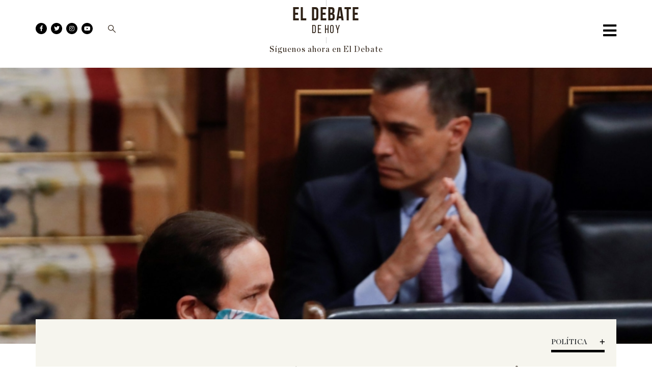

--- FILE ---
content_type: text/html; charset=UTF-8
request_url: https://eldebatedehoy.eldebate.com/noticia/politica/02/07/2020/podemos-gobierno-y-oposicion/
body_size: 12451
content:
<!DOCTYPE html><html
lang=es><head
id=head><style>img.lazy{min-height:1px}</style><link
rel=preload href=https://eldebatedehoy.eldebate.com/wp-content/plugins/w3-total-cache/pub/js/lazyload.min.js as=script><title>Podemos, en el Gobierno y la oposición</title><meta
charset="utf-8"><meta
name="viewport" content="width=device-width, initial-scale=1"><link
rel=stylesheet href=https://maxcdn.bootstrapcdn.com/bootstrap/4.0.0/css/bootstrap.min.css><link
rel=stylesheet href=https://use.fontawesome.com/releases/v5.7.1/css/all.css integrity=sha384-fnmOCqbTlWIlj8LyTjo7mOUStjsKC4pOpQbqyi7RrhN7udi9RwhKkMHpvLbHG9Sr crossorigin=anonymous><link
rel=stylesheet href=https://eldebatedehoy.eldebate.com/wp-content/cache/minify/d1591.css media=all> <script src=https://ajax.googleapis.com/ajax/libs/jquery/3.3.1/jquery.min.js></script> <meta
name='robots' content='index, follow, max-image-preview:large, max-snippet:-1, max-video-preview:-1'><meta
name="description" content="Podemos no es genuinamente Gobierno, pues no se considera parte del Ejecutivo de un régimen que detesta. Pero sabe perfectamente que está en el Gobierno."><link
rel=canonical href=https://eldebatedehoy.eldebate.com/noticia/politica/02/07/2020/podemos-gobierno-y-oposicion/ ><meta
property="og:locale" content="es_ES"><meta
property="og:type" content="article"><meta
property="og:title" content="Podemos, en el Gobierno y la oposición"><meta
property="og:description" content="Podemos no es genuinamente Gobierno, pues no se considera parte del Ejecutivo de un régimen que detesta. Pero sabe perfectamente que está en el Gobierno."><meta
property="og:url" content="https://eldebatedehoy.eldebate.com/noticia/politica/02/07/2020/podemos-gobierno-y-oposicion/"><meta
property="og:site_name" content="El Debate de Hoy"><meta
property="article:modified_time" content="2020-07-02T08:43:45+00:00"><meta
property="og:image" content="https://eldebatedehoy.eldebate.com/wp-content/uploads/2020/06/podemos-en-el-gobierno-y-la-oposicion-scaled.jpg"><meta
property="og:image:width" content="2560"><meta
property="og:image:height" content="1703"><meta
name="twitter:card" content="summary_large_image"> <script type=application/ld+json class=yoast-schema-graph>{"@context":"https://schema.org","@graph":[{"@type":"WebSite","@id":"https://eldebatedehoy.eldebate.com/#website","url":"https://eldebatedehoy.eldebate.com/","name":"El Debate de Hoy","description":"El Debate de Hoy para a ser El Debate. Visita https://www.eldebate.com","potentialAction":[{"@type":"SearchAction","target":{"@type":"EntryPoint","urlTemplate":"https://eldebatedehoy.eldebate.com/?s={search_term_string}"},"query-input":"required name=search_term_string"}],"inLanguage":"es"},{"@type":"ImageObject","@id":"https://eldebatedehoy.eldebate.com/noticia/politica/02/07/2020/podemos-gobierno-y-oposicion/#primaryimage","inLanguage":"es","url":"https://eldebatedehoy.eldebate.com/wp-content/uploads/2020/06/podemos-en-el-gobierno-y-la-oposicion-scaled.jpg","contentUrl":"https://eldebatedehoy.eldebate.com/wp-content/uploads/2020/06/podemos-en-el-gobierno-y-la-oposicion-scaled.jpg","width":2560,"height":1703,"caption":"ESPA\u00d1A CORONAVIRUS POL\u00cdTICA:MADRID, 24/06/2020.- El vicepresidente segundo del Gobierno, Pablo Iglesias, pasa ante el presidente del mismo, Pedro S\u00e1nchez, durante su intervenci\u00f3n en la primera sesi\u00f3n de control al Ejecutivo en el Congreso tras el fin del estado de alarma y en v\u00edspera de que la C\u00e1mara Baja debata el decreto de medidas para la \"nueva normalidad\" que el PP est\u00e1 dispuesto a apoyar siempre y cuando el Gobierno acepte algunas de sus demandas para profundizar en la recuperaci\u00f3n econ\u00f3mica. EFE/ J.J.Guill\u00e9n"},{"@type":"WebPage","@id":"https://eldebatedehoy.eldebate.com/noticia/politica/02/07/2020/podemos-gobierno-y-oposicion/#webpage","url":"https://eldebatedehoy.eldebate.com/noticia/politica/02/07/2020/podemos-gobierno-y-oposicion/","name":"Podemos, en el Gobierno y la oposici\u00f3n","isPartOf":{"@id":"https://eldebatedehoy.eldebate.com/#website"},"primaryImageOfPage":{"@id":"https://eldebatedehoy.eldebate.com/noticia/politica/02/07/2020/podemos-gobierno-y-oposicion/#primaryimage"},"datePublished":"2020-07-01T22:02:27+00:00","dateModified":"2020-07-02T08:43:45+00:00","description":"Podemos no es genuinamente Gobierno, pues no se considera parte del Ejecutivo de un r\u00e9gimen que detesta. Pero sabe perfectamente que est\u00e1 en el Gobierno.","breadcrumb":{"@id":"https://eldebatedehoy.eldebate.com/noticia/politica/02/07/2020/podemos-gobierno-y-oposicion/#breadcrumb"},"inLanguage":"es","potentialAction":[{"@type":"ReadAction","target":["https://eldebatedehoy.eldebate.com/noticia/politica/02/07/2020/podemos-gobierno-y-oposicion/"]}]},{"@type":"BreadcrumbList","@id":"https://eldebatedehoy.eldebate.com/noticia/politica/02/07/2020/podemos-gobierno-y-oposicion/#breadcrumb","itemListElement":[{"@type":"ListItem","position":1,"name":"Portada","item":"https://eldebatedehoy.eldebate.com/"},{"@type":"ListItem","position":2,"name":"Podemos, en el Gobierno y la oposici\u00f3n"}]}]}</script> <link
rel=dns-prefetch href=//s.w.org> <script>window._wpemojiSettings={"baseUrl":"https:\/\/s.w.org\/images\/core\/emoji\/13.1.0\/72x72\/","ext":".png","svgUrl":"https:\/\/s.w.org\/images\/core\/emoji\/13.1.0\/svg\/","svgExt":".svg","source":{"concatemoji":"https:\/\/eldebatedehoy.eldebate.com\/wp-includes\/js\/wp-emoji-release.min.js?ver=5.8.2"}};!function(e,a,t){var n,r,o,i=a.createElement("canvas"),p=i.getContext&&i.getContext("2d");function s(e,t){var a=String.fromCharCode;p.clearRect(0,0,i.width,i.height),p.fillText(a.apply(this,e),0,0);e=i.toDataURL();return p.clearRect(0,0,i.width,i.height),p.fillText(a.apply(this,t),0,0),e===i.toDataURL()}function c(e){var t=a.createElement("script");t.src=e,t.defer=t.type="text/javascript",a.getElementsByTagName("head")[0].appendChild(t)}for(o=Array("flag","emoji"),t.supports={everything:!0,everythingExceptFlag:!0},r=0;r<o.length;r++)t.supports[o[r]]=function(e){if(!p||!p.fillText)return!1;switch(p.textBaseline="top",p.font="600 32px Arial",e){case"flag":return s([127987,65039,8205,9895,65039],[127987,65039,8203,9895,65039])?!1:!s([55356,56826,55356,56819],[55356,56826,8203,55356,56819])&&!s([55356,57332,56128,56423,56128,56418,56128,56421,56128,56430,56128,56423,56128,56447],[55356,57332,8203,56128,56423,8203,56128,56418,8203,56128,56421,8203,56128,56430,8203,56128,56423,8203,56128,56447]);case"emoji":return!s([10084,65039,8205,55357,56613],[10084,65039,8203,55357,56613])}return!1}(o[r]),t.supports.everything=t.supports.everything&&t.supports[o[r]],"flag"!==o[r]&&(t.supports.everythingExceptFlag=t.supports.everythingExceptFlag&&t.supports[o[r]]);t.supports.everythingExceptFlag=t.supports.everythingExceptFlag&&!t.supports.flag,t.DOMReady=!1,t.readyCallback=function(){t.DOMReady=!0},t.supports.everything||(n=function(){t.readyCallback()},a.addEventListener?(a.addEventListener("DOMContentLoaded",n,!1),e.addEventListener("load",n,!1)):(e.attachEvent("onload",n),a.attachEvent("onreadystatechange",function(){"complete"===a.readyState&&t.readyCallback()})),(n=t.source||{}).concatemoji?c(n.concatemoji):n.wpemoji&&n.twemoji&&(c(n.twemoji),c(n.wpemoji)))}(window,document,window._wpemojiSettings);</script> <script data-wpfc-render=false>advanced_ads_ready=function(){var fns=[],listener,doc=typeof document==="object"&&document,hack=doc&&doc.documentElement.doScroll,domContentLoaded="DOMContentLoaded",loaded=doc&&(hack?/^loaded|^c/:/^loaded|^i|^c/).test(doc.readyState);if(!loaded&&doc){listener=function(){doc.removeEventListener(domContentLoaded,listener);window.removeEventListener("load",listener);loaded=1;while(listener=fns.shift())listener()};doc.addEventListener(domContentLoaded,listener);window.addEventListener("load",listener)}return function(fn){loaded?setTimeout(fn,0):fns.push(fn)}}();</script> <style>img.wp-smiley,img.emoji{display:inline !important;border:none !important;box-shadow:none !important;height:1em !important;width:1em !important;margin:0
.07em !important;vertical-align:-0.1em !important;background:none !important;padding:0
!important}</style><link
rel=stylesheet href=https://eldebatedehoy.eldebate.com/wp-content/cache/minify/87ef3.css media=all><link
rel=https://api.w.org/ href=https://eldebatedehoy.eldebate.com/wp-json/ ><link
rel=alternate type=application/json href=https://eldebatedehoy.eldebate.com/wp-json/wp/v2/noticia/96176><link
rel=EditURI type=application/rsd+xml title=RSD href=https://eldebatedehoy.eldebate.com/xmlrpc.php?rsd><link
rel=wlwmanifest type=application/wlwmanifest+xml href=https://eldebatedehoy.eldebate.com/wp-includes/wlwmanifest.xml><meta
name="generator" content="WordPress 5.8.2"><link
rel=shortlink href='https://eldebatedehoy.eldebate.com/?p=96176'><link
rel=alternate type=application/json+oembed href="https://eldebatedehoy.eldebate.com/wp-json/oembed/1.0/embed?url=https%3A%2F%2Feldebatedehoy.eldebate.com%2Fnoticia%2Fpolitica%2F02%2F07%2F2020%2Fpodemos-gobierno-y-oposicion%2F"><link
rel=alternate type=text/xml+oembed href="https://eldebatedehoy.eldebate.com/wp-json/oembed/1.0/embed?url=https%3A%2F%2Feldebatedehoy.eldebate.com%2Fnoticia%2Fpolitica%2F02%2F07%2F2020%2Fpodemos-gobierno-y-oposicion%2F&#038;format=xml"><meta
name="generator" content="Site Kit by Google 1.27.0"> <script>document.documentElement.className=document.documentElement.className.replace('no-js','js');</script> <style>.no-js
img.lazyload{display:none}figure.wp-block-image
img.lazyloading{min-width:150px}.lazyload,.lazyloading{opacity:0}.lazyloaded{opacity:1;transition:opacity 400ms;transition-delay:0ms}</style> <script data-ad-client=ca-pub-1534256833198060 async src=https://pagead2.googlesyndication.com/pagead/js/adsbygoogle.js></script><link
rel=icon href=https://eldebatedehoy.eldebate.com/wp-content/uploads/2019/05/favicon.png sizes=32x32><link
rel=icon href=https://eldebatedehoy.eldebate.com/wp-content/uploads/2019/05/favicon.png sizes=192x192><link
rel=apple-touch-icon href=https://eldebatedehoy.eldebate.com/wp-content/uploads/2019/05/favicon.png><meta
name="msapplication-TileImage" content="https://eldebatedehoy.eldebate.com/wp-content/uploads/2019/05/favicon.png"><style id=wp-custom-css>div#contenedorpolitica{display:none !important}</style> <script>var width=screen.width;function isMobileDevice(){if(typeof window.ontouchstart!=='undefined'&&width<=1024){return'mobile';}else{return'desktop';}}
var platform=isMobileDevice();var cookies=document.cookie;var gid=cookies.split(';');for(i=0;i<gid.length;i++){if(gid[i].includes('_ga=')){var array=gid[i].split('.');gid=array[array.length-2]+'.'+array[array.length-1];break;}}
var dataLayer=dataLayer||[];dataLayer=[{'db_tit':'El Debate de hoy','db_url':'https://eldebatedehoy.eldebate.com/','db_can':'https://eldebatedehoy.eldebate.com/','db_nsw':'https://eldebatedehoy.eldebate.com','db_sec':'eldebatedehoy','db_su1':'no-data','db_su2':'no-data','db_idn':'no-data','db_fir':'no-data','db_fpu':'no-data','db_tag':'no-data','db_tpc':'otros','db_pla':platform,'db_idg':gid,'db_idu':'no-data','db_acc':'anonimo',}];</script>  <script>(function(w,d,s,l,i){w[l]=w[l]||[];w[l].push({'gtm.start':new Date().getTime(),event:'gtm.js'});var f=d.getElementsByTagName(s)[0],j=d.createElement(s),dl=l!='dataLayer'?'&l='+l:'';j.async=true;j.src='https://www.googletagmanager.com/gtm.js?id='+i+dl;f.parentNode.insertBefore(j,f);})(window,document,'script','dataLayer','GTM-TT4LJP8');</script> </head> <script data-ad-client=ca-pub-1534256833198060 async src=https://pagead2.googlesyndication.com/pagead/js/adsbygoogle.js></script> <body
class=no-front ><header>
<noscript><iframeheight="0" width="0"
style="display:none;visibility:hidden" data-src="https://www.googletagmanager.com/ns.html?id=GTM-TT4LJP8" class="lazyload" src="[data-uri]"></iframe></noscript><div
class=container><div
class=row><div
class="header__group header__group--tools compartir"><div
class=header-tools><div
class=header-tools-primary><div
class=busqueda>
<i></i><form
method=get id=searchform action=https://eldebatedehoy.eldebate.com/busqueda>
<input
type=text class=field name=q id=q placeholder></form></div></div><div
class=header-tools-secondary><nav
class=header-rrss>
<a
href=https://www.facebook.com/eldebatecom/ class=header-rrss__item target=_blank><i
class="fab fa-facebook-f"></i></a>
<a
href="https://twitter.com/eldebate_com?lang=es" class=header-rrss__item target=_blank><i
class="fab fa-twitter"></i></a>
<a
href=https://www.instagram.com/eldebate_com/ class=header-rrss__item target=_blank><i
class="fab fa-instagram"></i></a>
<a
href=https://www.youtube.com/eldebate1910/ class=header-rrss__item target=_blank><i
class="fab fa-youtube"></i></a></nav></div></div></div><div
class="logo-top header__group header__group--feat"><h1 class="logo">
<a
href=https://eldebatedehoy.eldebate.com/ >
<span>El Debate</span>
<span
class=subtitulo>de hoy</span>
</a><p
class=claim-logo>
<a
href=https://www.eldebate.com/ >Síguenos ahora en El Debate</a></p></h1></div><div
class="header__group header__group--menu"><div
class=header-menu data-si-role=menu>
<button
type=button class=header-menu__trigger title="Ver menú">
<i
class="fas fa-bars"></i>
</button><aside
class=header-menu-dropdown><div
class=header__search><form
method=GET action=https://eldebatedehoy.eldebate.com/busqueda >
<input
type=text name=q>
<button
type=submit title=Buscar>
<i
class="fas fa-search"></i>
</button></form></div><ul>
<li>
<a
class href=https://eldebatedehoy.eldebate.com/ >
Portada
</a></li><li>
<a
class href=https://eldebatedehoy.eldebate.com/politica/ >
Política
</a></li><li>
<a
class href=https://eldebatedehoy.eldebate.com/internacional/ >
Internacional
</a></li><li>
<a
class href=https://eldebatedehoy.eldebate.com/economia/ >
Economía
</a></li><li>
<a
class href=https://eldebatedehoy.eldebate.com/educacion/ >
Educación
</a></li><li>
<a
class href=https://eldebatedehoy.eldebate.com/sociedad/ >
Sociedad
</a></li><li>
<a
class href=https://eldebatedehoy.eldebate.com/familia/ >
Familia
</a></li><li>
<a
class href=https://eldebatedehoy.eldebate.com/cultura/ >
Cultura
</a></li><li>
<a
class href=https://eldebatedehoy.eldebate.com/historia/ >
Historia
</a></li><li>
<a
class href=https://eldebatedehoy.eldebate.com/ciencia/ >
Ciencia
</a></li><li>
<a
class href=https://eldebatedehoy.eldebate.com/tecnologia/ >
Tecnología
</a></li><li>
<a
class href=https://eldebatedehoy.eldebate.com/enfoques/ >
Enfoques
</a></li><li>
<a
class=" menu-item-cut " href=https://eldebatedehoy.eldebate.com/astrolabio/ >
El Astrolabio
</a></li><li>
<a
class href=https://eldebatedehoy.eldebate.com/entrevista/ >
Entrevistas
</a></li><li>
<a
class href=https://eldebatedehoy.eldebate.com/podcast/ >
Pódcast
</a></li><li>
<a
class href=https://eldebatedehoy.eldebate.com/vinetas/ >
Viñetas
</a></li><li>
<a
class href=https://eldebatedehoy.eldebate.com/especiales/ >
Especiales
</a></li><li>
<a
class href=https://eldebatedehoy.eldebate.com/especial-villacisneros/ >
Especial Villacisneros
</a></li></ul></aside></div></div></div></div></header><div
class=imagen-full>
<img
alt="Podemos, en el Gobierno y la oposición" data-src=https://eldebatedehoy.eldebate.com/wp-content/uploads/2020/06/podemos-en-el-gobierno-y-la-oposicion-375x293.jpg class="d-block d-lg-none lazyload" src="[data-uri]"><noscript><img
src="data:image/svg+xml,%3Csvg%20xmlns='http://www.w3.org/2000/svg'%20viewBox='0%200%20375%20293'%3E%3C/svg%3E" data-src=https://eldebatedehoy.eldebate.com/wp-content/uploads/2020/06/podemos-en-el-gobierno-y-la-oposicion-375x293.jpg class="d-block d-lg-none lazy" alt="Podemos, en el Gobierno y la oposición"></noscript>
<img
alt="Podemos, en el Gobierno y la oposición" data-src=https://eldebatedehoy.eldebate.com/wp-content/uploads/2020/06/podemos-en-el-gobierno-y-la-oposicion-1048x542.jpg class="d-none d-lg-block lazyload" src="[data-uri]"><noscript><img
src="data:image/svg+xml,%3Csvg%20xmlns='http://www.w3.org/2000/svg'%20viewBox='0%200%201048%20542'%3E%3C/svg%3E" data-src=https://eldebatedehoy.eldebate.com/wp-content/uploads/2020/06/podemos-en-el-gobierno-y-la-oposicion-1048x542.jpg class="d-none d-lg-block lazy" alt="Podemos, en el Gobierno y la oposición"></noscript></div><div
class="site interior-noticia"><div
class="b-news container mb-3 b-news--right b-news--first b-news--first--imageTop"><div
class=row><div
class="b-news__actions col-12 row align-items-end justify-content-between justify-content-lg-end no-gutters"><div
class="b-news--indicador col-4 col-md-auto d-lg-none">
<span
class="text text--capitalize text--rotate ">P</span></div><div
class="b-news--action col-auto text-right">
<span
class="text text--action">Política</span>
<img
alt  data-src=https://eldebatedehoy.eldebate.com/wp-content/themes/eldebatev2/img/icon-more.png class="icon-more lazyload" src="[data-uri]"><noscript><img
alt  data-src=https://eldebatedehoy.eldebate.com/wp-content/themes/eldebatev2/img/icon-more.png class="icon-more lazyload" src="[data-uri]"><noscript><img
src="data:image/svg+xml,%3Csvg%20xmlns='http://www.w3.org/2000/svg'%20viewBox='0%200%201%201'%3E%3C/svg%3E" data-src=https://eldebatedehoy.eldebate.com/wp-content/themes/eldebatev2/img/icon-more.png alt class="icon-more lazy"></noscript></noscript></div></div><div
class=b-news__wrapper><div
class="b-news__content col-12 mt-3"><div
class="row no-gutters"><h2 class="w-100 title title--article mt-3 title--article--big">Podemos, en el Gobierno y la oposición</h2><p
class="w-100 text text--autor my-4 text-center"><a
href=https://eldebatedehoy.eldebate.com/autor/daniel-berzosa>Daniel Berzosa</a> | 02 de julio de 2020</p><p
class="w-100 text text-center">Podemos no es genuinamente Gobierno, pues no se considera parte del Ejecutivo de un régimen que detesta. Pero sabe perfectamente que está en el Gobierno y no duda en aprovecharse de ello en favor de sus objetivos.</p></div></div><div
class="b-news__captions p-4 pr-0 w-100"><div
class="row no-gutters"><div
class="b-news__captions--capitalize col-4 col-md-2 d-flex justify-content-center"><h2 class="b-news__captions--title text text--capitalize text--capitalize--small text--rotate">Política</h2></div><div
class="b-news__captions--list col-8 col-md-10">
<a
href=https://eldebatedehoy.eldebate.com/noticia/politica/29/09/2021/debate-de-politica-teatral/ class="btn btn--link d-block text-left mb-3">Debate de política teatral</a>
<a
href=https://eldebatedehoy.eldebate.com/noticia/ojo-avizor/23/09/2021/sanchez-gafe/ class="btn btn--link d-block text-left mb-3">Pocas luces</a>
<a
href=https://eldebatedehoy.eldebate.com/noticia/politica/22/09/2021/la-gran-generalitat-y-la-cataluna-pequena/ class="btn btn--link d-block text-left mb-3">La gran Generalitat y la Cataluña pequeña</a>
<a
href=https://eldebatedehoy.eldebate.com/noticia/politica/17/09/2021/alianza-popular-vox/ class="btn btn--link d-block text-left mb-3">De Alianza Popular a Vox, y vuelta</a>
<a
href=https://eldebatedehoy.eldebate.com/noticia/ojo-avizor/16/09/2021/pinocho-y-sus-simbolos/ class="btn btn--link d-block text-left mb-3">Pinocho y sus símbolos</a>
<a
href=https://eldebatedehoy.eldebate.com/noticia/politica/15/09/2021/emparanoiaos/ class="btn btn--link d-block text-left mb-3">Emparanoiaos</a></div><div
class="action col-8 col-md-10 offset-md-2 offset-4 principal">
<a
href="https://eldebatedehoy.eldebate.com/politica/'" class="btn btn--ver-mas">ver todas</a></div></div></div></div></div></div><div
class=container><div
class="row position-relative c-share"><div
class=col-12><div
class=row><div
class="col-12 col-lg-7 contenido-noticia"><div
class=container><div
class=row><div
class="col-12 content-block-two"><p>Comienzo con una verdad política básica del Estado constitucional en que vivimos respecto de la misión del Gobierno, que no admite discusión inmanente o, si se prefiere, solo la consiente trascendente. Puede sonar a perogrullada, pero no lo es; y, de hecho, es una noción importantísima. <strong>Al Gobierno le corresponde gobernar, desde luego, pero debe hacerlo dentro de los límites que se le marquen en la Constitución</strong>. Ejercer la función ejecutiva en un Estado democrático, por ejemplo, no es, ni puede ser, actuar, suplantar o dominar las funciones legislativa ni judicial. En el momento en que esto sucede, la forma democrática de gobierno desaparece.</p><p>En un régimen parlamentario, como es el español desde la Constitución de 1978, el Gobierno surge a partir de su cabeza, el presidente del Gobierno, tras su elección por el Congreso de los Diputados. El Senado no participa. Elegido el jefe del Poder Ejecutivo, este <a
href=https://eldebatedehoy.es/noticia/politica/19/06/2019/un-rey-constitucional-en-un-estado-democratico-eso-es-felipe-vi/ target=_blank rel=noopener>propone a Su Majestad el Rey, jefe del Estado</a>, el nombramiento de los ministros que van a integrar el Gobierno. Una vez que estos juran o prometen, «por su conciencia y honor, cumplir fielmente las obligaciones del cargo con lealtad al Rey y guardar y hacer guardar la Constitución como norma fundamental del Estado; así como mantener el secreto de las deliberaciones del Consejo de Ministros», se convierten en miembros del Gobierno, al margen de que puedan simultanear funciones representativas como parlamentarios (habitualmente, diputados al Congreso).</p><div
style="background: #f6f5ed; padding: 20px; margin-bottom: 15px;"><h4>Entrevista</h4><p
style="overflow: hidden; float: left; width: 110%; height: 220px;"><a
href=https://eldebatedehoy.es/noticia/entrevista/29/05/2020/daniel-lacalle/ target=_blank rel=noopener><img
style="margin: -85px -216px -112px -400px;" data-src=https://eldebatedehoy.es/wp-content/uploads/2020/05/daniel-lacalle-podemos-prepara-su-salida-del-gobierno-1048x542.jpg class=lazyload src="[data-uri]"><noscript><img
class=lazy style="margin: -85px -216px -112px -400px;" src="data:image/svg+xml,%3Csvg%20xmlns='http://www.w3.org/2000/svg'%20viewBox='0%200%201%201'%3E%3C/svg%3E" data-src=https://eldebatedehoy.es/wp-content/uploads/2020/05/daniel-lacalle-podemos-prepara-su-salida-del-gobierno-1048x542.jpg></noscript></a></p><p
style="font-size: 20px; padding-top: 10px; padding-left: 25px; line-height: 1.2;"><a
href=https://eldebatedehoy.es/noticia/entrevista/29/05/2020/daniel-lacalle/ target=_blank rel=noopener><strong>Daniel Lacalle:»Podemos prepara su salida del Gobierno»</strong></a></p></div><p>Cuando un miembro del Parlamento acepta entrar en el Gobierno, además de pertenecer lógicamente a la mayoría que ha hecho posible su formación, tiene que estar alineado con la dirección política que señale su presidente. Ni que decir tiene que es absurdo e insostenible natural y conceptualmente que el Gobierno se oponga a sí mismo. Los miembros del Gobierno no pueden ser su oposición política… Pues parece que,<strong> con la irrupción de Podemos en la política española, todo es posible</strong>. Lo habría hecho posible la fragmentación parlamentaria nacional y regional que causó inicialmente y mantiene entre su vecindario ideológico y, como derivada, por el lado de la derecha política. Y, aún más, al haberse erigido en el socio gordiano de la mayoría flotante gubernamental.</p><p>Constatemos la perplejidad ante la actuación de los miembros comunistas del Gobierno en forma de preguntas a vuela pluma. <strong>¿Corresponde a un miembro del Gobierno atacar, denigrar y alentar campañas contra Su Majestad el Rey, el jefe del Estado? </strong>¿Corresponde a un miembro del Gobierno en una comisión parlamentaria, cuya misión genérica es seguir, indagar y controlar la actuación del Poder Ejecutivo, acusar a la oposición de querer dar un golpe de Estado? ¿Corresponde a un miembro del Gobierno proponer una aplicación inconstitucional de la Constitución sobre la función de la propiedad? ¿Corresponde a un miembro del Gobierno defender a los que quieren destruir la Constitución y el Estado? ¿Corresponde a un miembro del Gobierno dinamitar el Gobierno del que forma parte? ¿Corresponde a un miembro del Gobierno crispar, dividir y enfrentar a los individuos que integran la sociedad que gobierna?</p><blockquote>Cuando les conviene, Podemos-persona y sus adláteres actúan como parte del Gobierno, e impostan esas voces melosas y esos modos de atea beatitud extática; y, cuando no, se desmelenan la coleta y desencajan sus rostros antisistema</blockquote><p>La cuestión nuclear estriba en la naturaleza política de Podemos, el comunismo leninista. Olvidado y sacudido, como polvo de la peor traición, el ‘compromiso histórico’ de <strong>Berlinguer</strong>, <strong>Marchais</strong>, <strong>Carrillo</strong>, lo que se llamó eurocomunismo —que era ciertamente una forma de aceptar las reglas democráticas—, queda lo que es en verdad el comunismo de raíz marxista en general. <strong>Una ideología, como la fascista o la nacionalsocialista, que quiere destruir</strong> «el gobierno del pueblo, por el pueblo y para el pueblo» (<strong>Abraham Lincoln</strong>), esto es, la democracia, la única democracia posible, y establecer el gobierno del partido único de que se trate, con aniquilación de cualquier Derecho Fundamental del ser humano, la Igualdad, la Libertad y el Derecho.</p><p>Asumido lo anterior,<strong> se entiende la doble cara de los sujetos de Podemos y Asociados que parasitan el Gobierno</strong>. Ejercitan una triple vida política, portando hasta tres máscaras. La de miembro del Gobierno, la de la oposición al Gobierno y la de la oposición a la oposición parlamentaria. Dicho de forma coloquial, su juego es soplar y sorber a la vez. Funambulismo al límite. Pero no se equivoquen. Aunque al común de los mortales nos parezca insostenible, ellos se encuentran en su salsa, en su terreno, en su caldo de cultivo preferente. <strong>A la espera del error fatal</strong> <strong>o de la oportunidad para su soñado gran salto</strong>, el fin de su acción, el motor de su existencia. Es táctica archiconocida en fuerzas políticas de esta clase extrema.</p><p>Podemos no «es» genuinamente Gobierno, pues no se considera parte del Ejecutivo de un régimen que detesta. Pero sabe perfectamente que «está» en el Gobierno. Por eso, no duda en emplear las facultades que tiene asignadas cuando le conviene para sus objetivos (su estrategia política de largo recorrido, que sueña corta). Por eso, <strong>cuando les conviene</strong>, Podemos-persona y sus adláteres<strong> actúan como parte del Gobierno</strong>, e impostan esas voces melosas y esos modos de atea beatitud extática; <strong>y, cuando no, se desmelenan la coleta y desencajan sus<a
href=https://eldebatedehoy.es/noticia/politica/26/05/2020/antisistema/ target=_blank rel=noopener> rostros antisistema</a></strong>, como una fuerza contraria no solo al Gobierno de España —este nombre que tanto les hiere—, sino a la Nación española y <a
href="https://www.boe.es/buscar/act.php?id=BOE-A-1978-31229" target=_blank rel=noopener>su Constitución</a>.</p><h5>Imagen destacada: El vicepresidente segundo del Gobierno y líder de Podemos, Pablo Iglesias, pasa ante el presidente del Ejecutivo, Pedro Sánchez. | Agencia EFE</h5></div></div></div></div><div
class="col-lg-4 offset-lg-1 d-none d-lg-block side-col"><section
class="bloque-info newsletter"><div
class=container><div
class="row align-items-center"><div
class=col-12>
<img
alt=podcasts data-src=https://eldebatedehoy.eldebate.com/wp-content/themes/eldebatev2/img/newsletter_decora.png class=lazyload src="[data-uri]"><noscript><img
class=lazy src="data:image/svg+xml,%3Csvg%20xmlns='http://www.w3.org/2000/svg'%20viewBox='0%200%201%201'%3E%3C/svg%3E" data-src=https://eldebatedehoy.eldebate.com/wp-content/themes/eldebatev2/img/newsletter_decora.png alt=podcasts></noscript></div><div
class=col-12>
<a
href=https://eldebatedehoy.es/suscripcion-a-newsletter><h3>Newsletter</h3><h4>Te llevamos la información</h4><p>Suscríbete a nuestras newsletters</p>
</a></div></div></div></section><section
class="bloque-info podcast"><div
class=container><div
class=row><div
class=col-5>
<img
alt=podcasts data-src=https://eldebatedehoy.eldebate.com/wp-content/themes/eldebatev2/img/podcast_decora.png class=lazyload src="[data-uri]"><noscript><img
class=lazy src="data:image/svg+xml,%3Csvg%20xmlns='http://www.w3.org/2000/svg'%20viewBox='0%200%201%201'%3E%3C/svg%3E" data-src=https://eldebatedehoy.eldebate.com/wp-content/themes/eldebatev2/img/podcast_decora.png alt=podcasts></noscript></div><div
class=col-7>
<a
href=https://eldebatedehoy.es/tag/y-ahora-que/ ><h3>Y, ahora, ¿qué?</h3><h4>Las grandes voces del periodismo analizan el mundo tras la pandemia</h4><p>Todas las entrevistas</p>
</a></div></div></div></section></div></div><div
class="one-column contenido-noticia"></div><div
class="dc-social py-3 mb-3 px-3">
<a
class="mr-3 dc-link dc-mail" href="mailto:?subject=Mira esta noticia que he encontrado en eldebatedehoy.es&body=https://eldebatedehoy.eldebate.com/noticia/politica/02/07/2020/podemos-gobierno-y-oposicion/" target=_blank><svg
xmlns=http://www.w3.org/2000/svg xmlns:xlink=http://www.w3.org/1999/xlink viewBox="0 0 40 40" width=40 height=40>
<path
d="M20,0C9,0,0,9,0,20s9,20,20,20s20-9,20-20S31,0,20,0z M12,13.5h16c0.4,0,0.7,0.1,1,0.3l-9,5.6l-9-5.6
C11.3,13.5,11.6,13.5,12,13.5z M30,24.5c0,1.1-0.9,2-2,2H12c-1.1,0-2-0.9-2-2v-9l9.5,5.9c0.1,0,0.3,0.1,0.5,0.1s0.3-0.1,0.5-0.2
l9.5-5.8V24.5z"></path></svg></a>
<a
class="mr-3 dc-link dc-twitter" href="https://twitter.com/intent/tweet?text=Podemos%2C+en+el+Gobierno+y+la+oposici%C3%B3n+via+%40eldebatedehoy&url=https%3A%2F%2Feldebatedehoy.eldebate.com%2Fnoticia%2Fpolitica%2F02%2F07%2F2020%2Fpodemos-gobierno-y-oposicion%2F" target=_blank><svg
xmlns=http://www.w3.org/2000/svg width=40 height=40 viewBox="0 0 24 24"><path
d="M12 0c-6.627 0-12 5.373-12 12s5.373 12 12 12 12-5.373 12-12-5.373-12-12-12zm6.066 9.645c.183 4.04-2.83 8.544-8.164 8.544-1.622 0-3.131-.476-4.402-1.291 1.524.18 3.045-.244 4.252-1.189-1.256-.023-2.317-.854-2.684-1.995.451.086.895.061 1.298-.049-1.381-.278-2.335-1.522-2.304-2.853.388.215.83.344 1.301.359-1.279-.855-1.641-2.544-.889-3.835 1.416 1.738 3.533 2.881 5.92 3.001-.419-1.796.944-3.527 2.799-3.527.825 0 1.572.349 2.096.907.654-.128 1.27-.368 1.824-.697-.215.671-.67 1.233-1.263 1.589.581-.07 1.135-.224 1.649-.453-.384.578-.87 1.084-1.433 1.489z"></path></svg></a>
<a
class="mr-3 dc-link dc-facebook" href="http://www.facebook.com/share.php?u=https://eldebatedehoy.eldebate.com/noticia/politica/02/07/2020/podemos-gobierno-y-oposicion/" target=_blank><svg
xmlns=http://www.w3.org/2000/svg width=40 height=40 viewBox="0 0 24 24"><path
d="M12 0c-6.627 0-12 5.373-12 12s5.373 12 12 12 12-5.373 12-12-5.373-12-12-12zm3 8h-1.35c-.538 0-.65.221-.65.778v1.222h2l-.209 2h-1.791v7h-3v-7h-2v-2h2v-2.308c0-1.769.931-2.692 3.029-2.692h1.971v3z"></path></svg></a>
<a
class="mr-3 dc-link dc-whatsapp" href="whatsapp://send?text=https://eldebatedehoy.eldebate.com/noticia/politica/02/07/2020/podemos-gobierno-y-oposicion/" target=_blank><svg
xmlns=http://www.w3.org/2000/svg width=40 height=40 viewBox="0 0 24 24"><path
d="M12.031 6.172c-3.181 0-5.767 2.586-5.768 5.766-.001 1.298.38 2.27 1.019 3.287l-.582 2.128 2.182-.573c.978.58 1.911.928 3.145.929 3.178 0 5.767-2.587 5.768-5.766.001-3.187-2.575-5.77-5.764-5.771zm3.392 8.244c-.144.405-.837.774-1.17.824-.299.045-.677.063-1.092-.069-.252-.08-.575-.187-.988-.365-1.739-.751-2.874-2.502-2.961-2.617-.087-.116-.708-.94-.708-1.793s.448-1.273.607-1.446c.159-.173.346-.217.462-.217l.332.006c.106.005.249-.04.39.298.144.347.491 1.2.534 1.287.043.087.072.188.014.304-.058.116-.087.188-.173.289l-.26.304c-.087.086-.177.18-.076.354.101.174.449.741.964 1.201.662.591 1.221.774 1.394.86s.274.072.376-.043c.101-.116.433-.506.549-.68.116-.173.231-.145.39-.087s1.011.477 1.184.564.289.13.332.202c.045.072.045.419-.1.824zm-3.423-14.416c-6.627 0-12 5.373-12 12s5.373 12 12 12 12-5.373 12-12-5.373-12-12-12zm.029 18.88c-1.161 0-2.305-.292-3.318-.844l-3.677.964.984-3.595c-.607-1.052-.927-2.246-.926-3.468.001-3.825 3.113-6.937 6.937-6.937 1.856.001 3.598.723 4.907 2.034 1.31 1.311 2.031 3.054 2.03 4.908-.001 3.825-3.113 6.938-6.937 6.938z"></path></svg></a></div><section
class="mas col-12 col-lg-7"><div
class=container-fluid><div
class="row no-gutters"><div
class="col-3 sec-name">
<span>más</span></div><div
class=col-9><div
class="b-news container mb-3 b-news--left"><div
class=row><div
class="b-news__actions col-12 row align-items-end justify-content-between no-gutters"><div
class="b-news--indicador col-4 col-md-auto"></div><div
class="b-news--action col-auto text-right">
<a
href=https://eldebatedehoy.eldebate.com/noticia/politica/02/07/2020/podemos-gobierno-y-oposicion/ ></a>
<img
alt  data-src=https://eldebatedehoy.eldebate.com/wp-content/themes/eldebatev2/img/icon-more.png class="icon-more lazyload" src="[data-uri]"><noscript><img
alt  data-src=https://eldebatedehoy.eldebate.com/wp-content/themes/eldebatev2/img/icon-more.png class="icon-more lazyload" src="[data-uri]"><noscript><img
src="data:image/svg+xml,%3Csvg%20xmlns='http://www.w3.org/2000/svg'%20viewBox='0%200%201%201'%3E%3C/svg%3E" data-src=https://eldebatedehoy.eldebate.com/wp-content/themes/eldebatev2/img/icon-more.png alt class="icon-more lazy"></noscript></noscript>
<span
class="text text--action">Política</span></div></div><div
class=b-news__wrapper><div
class="b-news__content col-12 mt-3"><div
class="row no-gutters">
<a
class="btn btn--link" href=https://eldebatedehoy.eldebate.com/noticia/economia/29/06/2020/nadia-calvino-eurogrupo/ ><h2 class="w-100 title title--article mt-3 ">Nadia Calviño, la pieza que pondrá en jaque la coalición de PSOE y Podemos</h2>
</a><p
class="w-100 text text--autor my-2 "><a
href=https://eldebatedehoy.eldebate.com/autor/manuel-llamas>Manuel Llamas</a></p><p
class="w-100 text "><p>La elección de Nadia Calviño como presidenta del Eurogrupo podría poner a Pablo Iglesias en una encrucijada: tragar con las condiciones del rescate, con la consiguiente traición a su ideario, o romper su coalición con el PSOE.</p></p></div></div><div
class="b-news__content col-12 mt-3"><div
class="row no-gutters">
<a
class="btn btn--link" href=https://eldebatedehoy.eldebate.com/noticia/politica/03/04/2020/pablo-iglesias-lenin-y-chavez/ ><h2 class="w-100 title title--article mt-3 ">Pablo Iglesias, entre Lenin y Chávez</h2>
</a><p
class="w-100 text text--autor my-2 "><a
href=https://eldebatedehoy.eldebate.com/autor/daniel-berzosa>Daniel Berzosa</a></p><p
class="w-100 text "><p>Pablo Iglesias ha centrado su acción partidista en intentar asegurarse la dominación de la previsible explosión social que acontecerá cuando pase la pandemia.</p></p></div></div><div
class="b-news__captions py-4 pl-lg-4 pr-4 w-100"><div
class="row no-gutters"><div
class="b-news__captions--capitalize col-4 col-md-2 d-flex justify-content-center"><h2 class="b-news__captions--title text text--capitalize text--capitalize--small text--rotate">Política</h2></div><div
class="b-news__captions--list col-8 col-md-10">
<a
href=https://eldebatedehoy.eldebate.com/noticia/politica/29/09/2021/debate-de-politica-teatral/ class="btn btn--link d-block text-left mb-3">Debate de política teatral</a>
<a
href=https://eldebatedehoy.eldebate.com/noticia/ojo-avizor/23/09/2021/sanchez-gafe/ class="btn btn--link d-block text-left mb-3">Pocas luces</a>
<a
href=https://eldebatedehoy.eldebate.com/noticia/politica/22/09/2021/la-gran-generalitat-y-la-cataluna-pequena/ class="btn btn--link d-block text-left mb-3">La gran Generalitat y la Cataluña pequeña</a>
<a
href=https://eldebatedehoy.eldebate.com/noticia/politica/17/09/2021/alianza-popular-vox/ class="btn btn--link d-block text-left mb-3">De Alianza Popular a Vox, y vuelta</a>
<a
href=https://eldebatedehoy.eldebate.com/noticia/ojo-avizor/16/09/2021/pinocho-y-sus-simbolos/ class="btn btn--link d-block text-left mb-3">Pinocho y sus símbolos</a></div><div
class="action col-8 col-md-12">
<a
href="https://eldebatedehoy.eldebate.com/politica/'" class="btn btn--ver-mas">ver todas</a></div></div></div></div></div></div></div></div></div></section></div></div></div></div><div
class=popup-fotogaleria id=popup_video>
<a
href=javascript:; class=cerrar></a><div
class=container><div
class=row><div
class=col-12><div
class=video-container id=video-container></div></div></div></div></div><script>var ajaxurl='https://eldebatedehoy.eldebate.com/wp-admin/admin-ajax.php';</script> <script src=https://cdnjs.cloudflare.com/ajax/libs/animejs/3.1.0/anime.min.js integrity="sha256-98Q574VkbV+PkxXCKSgL6jVq9mrVbS7uCdA+vt0sLS8=" crossorigin=anonymous></script> <script src=https://raw.githack.com/mburakerman/prognroll/master/src/prognroll.min.js></script> <aside
class=seres-modal data-si-role=modal>
<button
type=button class=seres-modal__close title=Cerrar>
<i
class="fa fa-times" aria-hidden=true></i>
</button><div
class=seres-modal__inner><div
class=seres-modal__box></div></div></aside><div
class=seres-modal__overlay data-modal-role=overlay></div><footer><div
class=container><div
class=row><div
class=col-12><h2 class="logo">
<a
href=https://www.eldebate.com/ >
<span>El Debate</span>
<span
class=subtitulo>de hoy</span>
</a></h1></div><div
class="col-12 sociales">
<a
href=https://www.facebook.com/eldebatecom/ target=_blank class=facebook></a>
<a
href="https://twitter.com/eldebate_com?lang=es" target=_blank class=twitter></a>
<a
href=https://www.instagram.com/eldebate_com/ target=_blank class=instagram></a>
<a
href=https://www.youtube.com/eldebate1910/ target=_blank class=youtube></a></div><div
class=col-12><nav><ul>
<li><a
href=https://www.eldebate.com/quienes-somos.html>Quiénes somos</a></li>
<li><a
href=https://www.eldebate.com/politicas-cookies.html>cookies</a></li>
<li><a
href=https://www.eldebate.com/aviso-legal.html>aviso legal</a></li>
<li><a
href=https://www.eldebate.com/politica-privacidad.html>política privacidad rrss</a></li>
<li><a
href=https://www.eldebate.com/ >suscríbete</a></li></ul></nav></div><div
class="col-12 copy">
© 2025 El Debate de Hoy</div></div></div></footer> <script src=https://eldebatedehoy.eldebate.com/wp-content/cache/minify/b37c6.js></script> <div
id=contenedorpolitica style=display:none class=aviso-cookies>
<a
onclick="javascript: envCookie(); document.getElementById('contenedorpolitica').style.display='none'; document.getElementById('contenedorpolitica').style.visibility='hidden';" href=javascript:; class=cerrar></a><div
class=container><div
class=row><div
class=col-12>
El sitio web utiliza cookies propias y de terceros para recopilar información que ayuda a optimizar su visita a sus páginas web. No se utilizarán las cookies para recoger información de carácter personal. Si continúas navegando consideramos que aceptas su uso.<br>Encontrará más información en nuestra <a
href=/cookies/ >Política de Cookies</a>.</div></div></div></div><link
rel=stylesheet href=https://use.fontawesome.com/releases/v5.6.3/css/all.css integrity=sha384-UHRtZLI+pbxtHCWp1t77Bi1L4ZtiqrqD80Kn4Z8NTSRyMA2Fd33n5dQ8lWUE00s/ crossorigin=anonymous><link
rel=stylesheet href=https://unpkg.com/flickity@2/dist/flickity.min.css> <script src=https://unpkg.com/flickity@2/dist/flickity.pkgd.min.js></script> <script src=https://eldebatedehoy.eldebate.com/wp-content/cache/minify/53c04.js></script> <script>$(window).on('load',function(){$('.main-carousel').flickity({cellAlign:'center',contain:true,groupCells:true,fullscreen:true,lazyLoad:1});})
$(".b-news--action").bind("click",function(){if($(this).parent().parent().parent().hasClass("b-open")){$(".b-news").removeClass("b-open");$(".icon-more").css("height","10px");$(".icon-more").css("background","initial");$(".icon-more").css("margin-top","4px");}else{$(".b-news").removeClass("b-open");$(this).parent().parent().parent().addClass("b-open");$(".icon-more",this).css("height","2px");$(".icon-more",this).css("background","black");$(".icon-more",this).css("margin-top","11px");}});</script> <script src=https://eldebatedehoy.eldebate.com/wp-content/cache/minify/35ebd.js></script> <script>window.w3tc_lazyload=1,window.lazyLoadOptions={elements_selector:".lazy",callback_loaded:function(t){var e;try{e=new CustomEvent("w3tc_lazyload_loaded",{detail:{e:t}})}catch(a){(e=document.createEvent("CustomEvent")).initCustomEvent("w3tc_lazyload_loaded",!1,!1,{e:t})}window.dispatchEvent(e)}}</script><script async src=https://eldebatedehoy.eldebate.com/wp-content/cache/minify/1615d.js></script> </body></html>

--- FILE ---
content_type: text/html; charset=utf-8
request_url: https://www.google.com/recaptcha/api2/aframe
body_size: 258
content:
<!DOCTYPE HTML><html><head><meta http-equiv="content-type" content="text/html; charset=UTF-8"></head><body><script nonce="l7Z_urS_ixVNDae-y3G25w">/** Anti-fraud and anti-abuse applications only. See google.com/recaptcha */ try{var clients={'sodar':'https://pagead2.googlesyndication.com/pagead/sodar?'};window.addEventListener("message",function(a){try{if(a.source===window.parent){var b=JSON.parse(a.data);var c=clients[b['id']];if(c){var d=document.createElement('img');d.src=c+b['params']+'&rc='+(localStorage.getItem("rc::a")?sessionStorage.getItem("rc::b"):"");window.document.body.appendChild(d);sessionStorage.setItem("rc::e",parseInt(sessionStorage.getItem("rc::e")||0)+1);localStorage.setItem("rc::h",'1768638194642');}}}catch(b){}});window.parent.postMessage("_grecaptcha_ready", "*");}catch(b){}</script></body></html>

--- FILE ---
content_type: text/css
request_url: https://eldebatedehoy.eldebate.com/wp-content/cache/minify/d1591.css
body_size: 13004
content:
@import url(/wp-content/themes/eldebatev2/js/slick/slick.css);@font-face{font-family:'BebasNeueRegular';src:url("/wp-content/themes/eldebatev2/fonts/BebasNeueRegular.eot");src:url("/wp-content/themes/eldebatev2/fonts/BebasNeueRegular.eot?#iefix") format("embedded-opentype"),url("/wp-content/themes/eldebatev2/fonts/BebasNeueRegular.woff2") format("woff2"),url("/wp-content/themes/eldebatev2/fonts/BebasNeueRegularwoff") format("woff"),url("/wp-content/themes/eldebatev2/fonts/BebasNeueRegular.ttf") format("truetype"),url("/wp-content/themes/eldebatev2/fonts/BebasNeueRegular.svg#BebasNeueRegular") format("svg");font-weight:normal;font-style:normal}@font-face{font-family:'BebasNeueBold';src:url("/wp-content/themes/eldebatev2/fonts/BebasNeueBold.eot");src:url("/wp-content/themes/eldebatev2/fonts/BebasNeueBold.eot?#iefix") format("embedded-opentype"),url("/wp-content/themes/eldebatev2/fonts/BebasNeueBold.woff") format("woff"),url("/wp-content/themes/eldebatev2/fonts/BebasNeueBold.ttf") format("truetype"),url("/wp-content/themes/eldebatev2/fonts/BebasNeueBold.svg#BebasNeueBold") format("svg");font-weight:bold;font-style:normal}@font-face{font-family:'ChronicleDisplayXLight';src:url("/wp-content/themes/eldebatev2/fonts/ChronicleDisplay-XLight.eot");src:url("/wp-content/themes/eldebatev2/fonts/ChronicleDisplay-XLight.eot?#iefix") format("embedded-opentype"),url("/wp-content/themes/eldebatev2/fonts/ChronicleDisplay-XLight.woff2") format("woff2"),url("/wp-content/themes/eldebatev2/fonts/ChronicleDisplay-XLight.woff") format("woff"),url("/wp-content/themes/eldebatev2/fonts/ChronicleDisplay-XLight.ttf") format("truetype"),url("/wp-content/themes/eldebatev2/fonts/ChronicleDisplay-XLight.svg#ChronicleDisplay-XLight") format("svg");font-weight:200;font-style:normal}@font-face{font-family:'ChronicleDispCondRoman';src:url("/wp-content/themes/eldebatev2/fonts/ChronicleDispCond-Roman.eot");src:url("/wp-content/themes/eldebatev2/fonts/ChronicleDispCond-Roman.eot?#iefix") format("embedded-opentype"),url("/wp-content/themes/eldebatev2/fonts/ChronicleDispCond-Roman.woff2") format("woff2"),url("/wp-content/themes/eldebatev2/fonts/ChronicleDispCond-Roman.woff") format("woff"),url("/wp-content/themes/eldebatev2/fonts/ChronicleDispCond-Roman.ttf") format("truetype"),url("/wp-content/themes/eldebatev2/fonts/ChronicleDispCond-Roman.svg#ChronicleDispCond-Roman") format("svg");font-weight:normal;font-style:normal}@font-face{font-family:'ChronicleDispCondBold';src:url("/wp-content/themes/eldebatev2/fonts/ChronicleDispCond-Bold.eot");src:url("/wp-content/themes/eldebatev2/fonts/ChronicleDispCond-Bold.eot?#iefix") format("embedded-opentype"),url("/wp-content/themes/eldebatev2/fonts/ChronicleDispCond-Bold.woff2") format("woff2"),url("/wp-content/themes/eldebatev2/fonts/ChronicleDispCond-Bold.woff") format("woff"),url("/wp-content/themes/eldebatev2/fonts/ChronicleDispCond-Bold.ttf") format("truetype"),url("/wp-content/themes/eldebatev2/fonts/ChronicleDispCond-Bold.svg#ChronicleDispCond-Bold") format("svg");font-weight:bold;font-style:normal}@font-face{font-family:'ChronicleDispCondSemiBold';src:url("/wp-content/themes/eldebatev2/fonts/ChronicleDispCond-Semi.eot");src:url("/wp-content/themes/eldebatev2/fonts/ChronicleDispCond-Semi.eot?#iefix") format("embedded-opentype"),url("/wp-content/themes/eldebatev2/fonts/ChronicleDispCond-Semi.woff2") format("woff2"),url("/wp-content/themes/eldebatev2/fonts/ChronicleDispCond-Semi.woff") format("woff"),url("/wp-content/themes/eldebatev2/fonts/ChronicleDispCond-Semi.ttf") format("truetype"),url("/wp-content/themes/eldebatev2/fonts/ChronicleDispCond-Semi.svg#ChronicleDispCond-Semi") format("svg");font-weight:600;font-style:normal}@font-face{font-family:'ChronicleDisplayBold';src:url("/wp-content/themes/eldebatev2/fonts/ChronicleDisplay-Bold.eot");src:url("/wp-content/themes/eldebatev2/fonts/ChronicleDisplay-Bold.eot?#iefix") format("embedded-opentype"),url("/wp-content/themes/eldebatev2/fonts/ChronicleDisplay-Bold.woff2") format("woff2"),url("/wp-content/themes/eldebatev2/fonts/ChronicleDisplay-Bold.woff") format("woff"),url("/wp-content/themes/eldebatev2/fonts/ChronicleDisplay-Bold.ttf") format("truetype"),url("/wp-content/themes/eldebatev2/fonts/ChronicleDisplay-Bold.svg#ChronicleDisplay-Bold") format("svg");font-weight:bold;font-style:normal}@font-face{font-family:'ChronicleDisplayRoman';src:url("/wp-content/themes/eldebatev2/fonts/ChronicleDisplay-Roman.eot");src:url("/wp-content/themes/eldebatev2/fonts/ChronicleDisplay-Roman.eot?#iefix") format("embedded-opentype"),url("/wp-content/themes/eldebatev2/fonts/ChronicleDisplay-Roman.woff2") format("woff2"),url("/wp-content/themes/eldebatev2/fonts/ChronicleDisplay-Roman.woff") format("woff"),url("/wp-content/themes/eldebatev2/fonts/ChronicleDisplay-Roman.ttf") format("truetype"),url("/wp-content/themes/eldebatev2/fonts/ChronicleDisplay-Roman.svg#ChronicleDisplay-Roman") format("svg");font-weight:normal;font-style:normal}@font-face{font-family:'ChronicleTextG1Roman';src:url("/wp-content/themes/eldebatev2/fonts/ChronicleTextG1-Roman.eot");src:url("/wp-content/themes/eldebatev2/fonts/ChronicleTextG1-Roman.eot?#iefix") format("embedded-opentype"),url("/wp-content/themes/eldebatev2/fonts/ChronicleTextG1-Roman.woff2") format("woff2"),url("/wp-content/themes/eldebatev2/fonts/ChronicleTextG1-Roman.woff") format("woff"),url("/wp-content/themes/eldebatev2/fonts/ChronicleTextG1-Roman.ttf") format("truetype"),url("/wp-content/themes/eldebatev2/fonts/ChronicleTextG1-Roman.svg#ChronicleTextG1-Roman") format("svg");font-weight:normal;font-style:normal}@font-face{font-family:'ChronicleDisplaySemiBold';src:url("/wp-content/themes/eldebatev2/fonts/ChronicleDisplay-Semi.eot");src:url("/wp-content/themes/eldebatev2/fonts/ChronicleDisplay-Semi.eot?#iefix") format("embedded-opentype"),url("/wp-content/themes/eldebatev2/fonts/ChronicleDisplay-Semi.woff2") format("woff2"),url("/wp-content/themes/eldebatev2/fonts/ChronicleDisplay-Semi.woff") format("woff"),url("/wp-content/themes/eldebatev2/fonts/ChronicleDisplay-Semi.ttf") format("truetype"),url("/wp-content/themes/eldebatev2/fonts/ChronicleDisplay-Semi.svg#ChronicleDisplay-Semi") format("svg");font-weight:600;font-style:normal}@font-face{font-family:'ChronicleDispCondLight';src:url("/wp-content/themes/eldebatev2/fonts/ChronicleDispCond-Light.eot");src:url("/wp-content/themes/eldebatev2/fonts/ChronicleDispCond-Light.eot?#iefix") format("embedded-opentype"),url("/wp-content/themes/eldebatev2/fonts/ChronicleDispCond-Light.woff2") format("woff2"),url("/wp-content/themes/eldebatev2/fonts/ChronicleDispCond-Light.woff") format("woff"),url("/wp-content/themes/eldebatev2/fonts/ChronicleDispCond-Light.ttf") format("truetype"),url("/wp-content/themes/eldebatev2/fonts/ChronicleDispCond-Light.svg#ChronicleDispCond-Light") format("svg");font-weight:300;font-style:normal}@font-face{font-family:'ChronicleTextG1Bold';src:url("/wp-content/themes/eldebatev2/fonts/ChronicleTextG1-Bold.eot");src:url("/wp-content/themes/eldebatev2/fonts/ChronicleTextG1-Bold.eot?#iefix") format("embedded-opentype"),url("/wp-content/themes/eldebatev2/fonts/ChronicleTextG1-Bold.woff2") format("woff2"),url("/wp-content/themes/eldebatev2/fonts/ChronicleTextG1-Bold.woff") format("woff"),url("/wp-content/themes/eldebatev2/fonts/ChronicleTextG1-Bold.ttf") format("truetype"),url("/wp-content/themes/eldebatev2/fonts/ChronicleTextG1-Bold.svg#ChronicleTextG1-Bold") format("svg");font-weight:bold;font-style:normal}@font-face{font-family:'ChronicleTextG1Semi';src:url("/wp-content/themes/eldebatev2/fonts/ChronicleTextG1-Semi.eot");src:url("/wp-content/themes/eldebatev2/fonts/ChronicleTextG1-Semi.eot?#iefix") format("embedded-opentype"),url("/wp-content/themes/eldebatev2/fonts/ChronicleTextG1-Semi.woff2") format("woff2"),url("/wp-content/themes/eldebatev2/fonts/ChronicleTextG1-Semi.woff") format("woff"),url("/wp-content/themes/eldebatev2/fonts/ChronicleTextG1-Semi.ttf") format("truetype"),url("/wp-content/themes/eldebatev2/fonts/ChronicleTextG1-Semi.svg#ChronicleTextG1-Semi") format("svg");font-weight:600;font-style:normal}@font-face{font-family:'ChronicleDispCondLightItalic';src:url("/wp-content/themes/eldebatev2/fonts/ChronicleDispCond-LightItal.eot?#iefix") format("embedded-opentype"),url("/wp-content/themes/eldebatev2/fonts/ChronicleDispCond-LightItal.woff") format("woff"),url("/wp-content/themes/eldebatev2/fonts/ChronicleDispCond-LightItal.ttf") format("truetype"),url("/wp-content/themes/eldebatev2/fonts/ChronicleDispCond-LightItal.svg") format("svg");font-weight:normal;font-style:normal}@font-face{font-family:'ChronicleDispCond-BoldItalic';src:url("/wp-content/themes/eldebatev2/fonts/ChronicleDispCond-BoldItal.eot?#iefix") format("embedded-opentype"),url("/wp-content/themes/eldebatev2/fonts/ChronicleDispCond-BoldItal.woff") format("woff"),url("/wp-content/themes/eldebatev2/fonts/ChronicleDispCond-BoldItal.ttf") format("truetype"),url("/wp-content/themes/eldebatev2/fonts/ChronicleDispCond-BoldItal.svg") format("svg");font-weight:normal;font-style:normal}.animated2,.cerrar-noticia,header,header .logo span,header .logo:before,header .menu span,header .menu span:before,header .menu span:after,header .menu nav,header .menu .fondo,section.carrusel .slick-dots ul li button,section.mas ul li .titulo .content span:before,.bloque-noticias .head-elemento .titulo .content span:before,.bloque-noticias .content-noticia,.visual-story .head
h2{-webkit-transition:all .2s ease-out;-moz-transition:all .2s ease-out;-ms-transition:all .2s ease-out;-o-transition:all .2s ease-out;transition:all .2s ease-out}.animated5,.bloque-noticias .head-elemento .indicador,.bloque-noticias .tags,.visual-story{-webkit-transition:all .5s ease-out;-moz-transition:all .5s ease-out;-ms-transition:all .5s ease-out;-o-transition:all .5s ease-out;transition:all .5s ease-out}.animated10,.bloque-noticias .tags
.titulo{-webkit-transition:all 1s ease-out;-moz-transition:all 1s ease-out;-ms-transition:all 1s ease-out;-o-transition:all 1s ease-out;transition:all 1s ease-out}body,html{overflow-x:hidden;width:100%}a:hover,*:hover{text-decoration:none}body{-webkit-font-smoothing:antialiased;-moz-osx-font-smoothing:grayscale}h1,h2,h3,h4,h5,h6{margin:0;padding:0;color:#000}.clearfix:before,.clearfix:after{content:"";display:block;height:0;clear:both}a{color:#2E2116}a:hover{color:#F15841}@media (min-width: 0px){.container.full{padding-right:0;padding-left:0}.site{display:flex;flex-direction:column}.carrusel-newsletter .slick-track{display:flex}.carrusel-newsletter .slick-initialized .slick-slide{flex:1;display:flex;height:auto}.carrusel-newsletter .slick-arrow{position:absolute;top:50%;transform:translateY(-50%);display:block;width:24px;height:174px;font-size:0;z-index:20;border:none;outline:none;opacity:.5;cursor:pointer}.carrusel-newsletter .slick-arrow.slick-next{right:25px;background:url("/wp-content/themes/eldebatev2/img/carrusel-next.svg");background-size:100%;background-repeat:no-repeat;background-position:center}.carrusel-newsletter .slick-arrow.slick-prev{left:25px;background:url("/wp-content/themes/eldebatev2/img/carrusel-prev.svg");background-size:100%;background-repeat:no-repeat;background-position:center}div.segundo-nivel{display:none}.caption{display:flex;align-items:center;justify-content:center;font-size:14px;color:#2E2116;font-family:"ChronicleTextG1Roman";line-height:18px;padding-top:2rem;padding-bottom:2rem}.caption
img{width:auto;margin-right:1rem}.logo{font-size:31px;text-transform:uppercase;font-family:"BebasNeueBold";text-align:center;color:#2E2116;padding:0
0 1.5rem;letter-spacing:1.5px;overflow:hidden;display:block;margin-left:0}.logo
a{color:#2E2116}.logo
span{display:block;padding:2.2rem 0 0;position:relative}.logo span:before{content:"";position:absolute;height:28px;width:100%;background:url("/wp-content/themes/eldebatev2/img/fondo-logo-grey.svg");background-size:1px;background-repeat:repeat-y;background-position:center;top:0px;left:0;z-index:1}.logo
span.subtitulo{font-size:22px;font-family:"BebasNeueRegular";margin-top:.7rem;padding-top:1.4rem}.logo span.subtitulo:before{height:27px;top:-10px}.logo span.subtitulo:after{content:"";position:absolute;height:34px;width:100%;background:url("/wp-content/themes/eldebatev2/img/fondo-logo-grey.svg");background-size:1px;background-repeat:repeat-y;background-position:center;bottom:-35px;left:0;z-index:1}.logo.black{color:#fff}.logo.black
span{background:transparent}.logo .claim-logo{display:block;font-size:12px;text-align:center;font-family:"ChronicleDisplayRoman";margin-top:42px;text-transform:initial}.logo .claim-logo
br{display:inline-block}header>.container>.row{position:static}header .logo-top{position:relative;z-index:20}header .logo-top
nav{display:none}header
.menu{position:absolute;top:0;right:0;overflow:hidden;height:95px;width:100%;z-index:22}header .menu
.fecha{display:none}header .menu
.hamburger{position:absolute;display:flex;height:12px;width:16px;align-items:center;z-index:20;top:1.5rem;right:1rem;cursor:pointer}header .menu .hamburger
span{display:block;width:100%;height:2px;background:#000;position:relative}header .menu .hamburger span:before,header .menu .hamburger span:after{content:"";display:block;width:100%;height:2px;background:#000;position:absolute}header .menu .hamburger span:before{top:-6px}header .menu .hamburger span:after{bottom:-6px}header .menu
nav{opacity:0;z-index:10;position:relative;padding-top:2.5rem}header .menu nav
ul{padding:0;margin:0}header .menu nav ul
li{display:block;font-family:"ChronicleDispCondRoman";font-size:20px;text-transform:uppercase;text-align:center;padding:.5rem 0}header .menu nav ul li
a{color:#000}header .menu nav ul li a:hover{color:#F15841}header .menu nav ul
li.busqueda{position:relative;display:block}header .menu nav ul li.busqueda
i{display:block;width:15px;height:15px;background:url("/wp-content/themes/eldebatev2/img/icon-busqueda.svg");background-size:100%;background-position:center;background-repeat:no-repeat;margin:auto;cursor:pointer}header .menu nav ul li
form{display:none;align-items:center;justify-content:center}header .menu nav ul li form
input{background:transparent;border:none;border-bottom:1px solid #2E2116;outline:none;font-family:"ChronicleDisplayRoman"}header .menu nav ul li form
a{display:inline-block;width:13px;height:13px;background:url("/wp-content/themes/eldebatev2/img/icon-busqueda-cerrar.svg");background-size:100%;background-position:center;background-repeat:no-repeat;margin-left:1rem}header .menu nav ul li.active
a{color:#F15841}header .menu
.fondo{background:#F6F5EE;position:absolute;width:160px;height:160px;display:block;z-index:1;top:-100px;right:-80px;transform:rotate(45deg)}header
.menu.active{height:330px}header .menu.active .hamburger
span{height:0}header .menu.active .hamburger span:before{transform:rotate(45deg);top:0}header .menu.active .hamburger span:after{transform:rotate(-45deg);bottom:initial;top:0}header .menu.active
nav{opacity:1}header .menu.active
.fondo{width:120%;height:330px;top:-50px;right:-30px;transform:rotate(10deg)}header
.compartir{display:none;flex-direction:row;align-items:flex-start;justify-content:flex-end;padding-top:1.7rem;padding-right:0}header .compartir
a{font-size:13px;font-family:"BebasNeueRegular";color:#000;letter-spacing:1.5px}header .compartir a
span{display:inline-block;width:10px;height:10px;margin-right:.5rem;position:relative}header .compartir a span:before,header .compartir a span:after{content:"";display:block;background:#000;position:absolute}header .compartir a span:before{height:10px;width:2px;top:0;left:0;right:0;margin:auto}header .compartir a span:after{width:10px;height:2px;left:0;top:4px}header .compartir
.busqueda{margin-right:1.5rem;position:relative}header .compartir .busqueda
i{display:block;width:15px;height:15px;background:url("/wp-content/themes/eldebatev2/img/icon-busqueda.svg");background-size:100%;background-position:center;background-repeat:no-repeat;margin:auto;cursor:pointer}header .compartir
form{display:none;align-items:center;justify-content:center;position:absolute;right:0;top:-5px}header .compartir form
input{background:transparent;border:none;border-bottom:1px solid #2E2116;outline:none;font-family:"ChronicleDisplayRoman"}header .compartir form
a{display:inline-block;width:13px;height:13px;background:url("/wp-content/themes/eldebatev2/img/icon-busqueda-cerrar.svg");background-size:100%;background-position:center;background-repeat:no-repeat;margin-left:1rem}header.active{padding-top:300px}header.active-news .logo
span.subtitulo{margin-top:0;padding:0}header.interior
.logo{padding-bottom:0}header.interior .logo span.subtitulo-seccion{color:#F15841;font-size:18px;font-family:"BebasNeueRegular";text-transform:uppercase;margin-top:2rem}header.interior .logo span.subtitulo-seccion:before{display:none}header.especial{position:absolute;width:100%;top:0;left:0;z-index:200}header.especial
.logo{color:#fff;display:block;margin:0}header.especial .logo
a{color:#fff}header.especial .logo span:before{background:url("/wp-content/themes/eldebatev2/img/fondo-logo-white.svg");background-size:1px;background-repeat:repeat-y;background-position:center}header.especial .logo span.subtitulo:after{background:url("/wp-content/themes/eldebatev2/img/fondo-logo-white.svg");background-size:1px;background-repeat:repeat-y;background-position:center}header.especial
.compartir{display:flex;padding-right:15px;justify-content:center}header.especial .compartir
a{color:#fff}header.especial .compartir a span:before,header.especial .compartir a span:after{background:#fff}header.especial .compartir
.busqueda{display:none}header.especial .compartir .busqueda
i{background:url("/wp-content/themes/eldebatev2/img/icon-busqueda-white.svg");background-size:100%;background-position:center;background-repeat:no-repeat}header.tag .logo
span.subtitulo{margin:0;padding:0}header.tag .logo span.subtitulo:before,header.tag .logo span.subtitulo:after{display:none}.cerrar-noticia{display:block;position:absolute;width:15px;height:15px;top:20px;left:-110%;z-index:300}.cerrar-noticia:before,.cerrar-noticia:after{content:"";display:block;position:absolute;width:15px;height:2px;background:#000}.cerrar-noticia:before{transform:rotate(45deg)}.cerrar-noticia:after{transform:rotate(-45deg)}.cerrar-noticia.active{left:20px}.bloque-info{margin:2rem 0 1rem;position:relative}.bloque-info.podcast .container
.row{border-top:5px solid #000;border-bottom:5px solid #000;padding:25px
0}.bloque-info.podcast .container .row
img{height:153px;max-width:initial !important}.bloque-info.podcast .container .row
h3{font-family:"ChronicleDispCondSemiBold";font-size:14px;color:#000;letter-spacing:0.66px}.bloque-info.podcast .container .row
h4{font-family:"ChronicleDispCond-BoldItalic";font-size:25px;color:#2E2116;letter-spacing:0.01px;font-style:initial;margin-bottom:3px}.bloque-info.podcast .container .row
p{font-family:"ChronicleDispCondLight";font-size:20px;color:#2E2116;letter-spacing:0.01px}.bloque-info.podcast .container .row a:hover h4,.bloque-info.podcast .container .row a:link:hover
h4{color:#F15841}.bloque-info.podcast .container .row
img{max-width:88px;object-fit:cover}.bloque-info.podcast .col-5{text-align:center}.bloque-info.newsletter.home
.row{border-top:5px solid #000;border-bottom:5px solid #000;padding:120px
0}.bloque-info.home
.row{background:none}.bloque-info
.row{border-top:9px solid #000;border-bottom:9px solid #000;background:url("/wp-content/themes/eldebatev2/img/fondo_stripe.png");padding:4rem 0;margin:0}.bloque-info
h3{font-size:14px;font-family:"ChronicleDispCondSemiBold";text-transform:uppercase}.bloque-info
h4{font-size:25px;font-family:"ChronicleDispCondBold";font-style:italic;padding:.5rem 0 .2rem}.bloque-info
p{font-size:20px;font-family:"ChronicleDispCondLight";line-height:24px;margin:0}.bloque-info.newsletter{text-align:center;padding-bottom:0}.bloque-info.newsletter
.row{padding:2rem 0}.bloque-info.newsletter
img{width:100%;margin:0
auto}.bloque-info.newsletter
h3{padding-top:.5rem;margin:0}.bloque-info.especiales
h3{font-size:35px;font-family:"ChronicleDispCondLight";font-style:italic;text-transform:none;margin-bottom:0}.bloque-info.especiales
h4{font-size:60px;font-family:"ChronicleDispCondLight";font-style:italic;text-transform:none}.bloque-info.interior
.container{padding:0}section.mas{background:#F6F5EE;padding-top:3rem;padding-bottom:3rem;min-height:350px}section.mas .sec-name{font-size:100px;font-family:"ChronicleDispCondRoman";text-transform:uppercase}section.mas .sec-name
span{display:block;transform:rotate(90deg);position:absolute;top:25px;left:-80px}section.mas
ul{padding:0;margin:0}section.mas ul
li{display:block;padding-top:2rem}section.mas ul li:first-child{padding-top:0}section.mas ul li
.titulo{display:flex;justify-content:flex-start;align-items:flex-end;font-family:"ChronicleDispCondSemiBold";font-size:14px;text-transform:uppercase;cursor:pointer}section.mas ul li .titulo
.content{border-bottom:5px solid #000;padding:0
0 .3rem;margin:0
15px 0 0}section.mas ul li .titulo .content
span{display:inline-block;width:10px;height:10px;margin-left:1.5rem;position:relative}section.mas ul li .titulo .content span:before,section.mas ul li .titulo .content span:after{content:"";display:block;background:#000;position:absolute}section.mas ul li .titulo .content span:before{height:10px;width:2px;top:0;left:0;right:0;margin:auto}section.mas ul li .titulo .content span:after{width:10px;height:2px;left:0;top:4px}section.mas ul li .titulo.active .content span:before{transform:rotate(90deg)}section.mas ul li
h3{font-size:25px;font-family:"ChronicleDispCondSemiBold";line-height:25px;padding:1rem 0 .5rem 0;margin:0}section.mas ul li
p{font-family:"ChronicleTextG1Roman";font-size:18px;line-height:23px}section.mas ul
.desplegable{background:#fff;padding-right:.5rem;padding-left:.5rem;margin-top:1rem;display:none}section.mas ul .desplegable ul
li{padding-top:.5rem}section.mas ul .desplegable ul li
a{color:#2E2116;font-family:"ChronicleDispCondSemiBold";font-size:20px;padding:.5rem 0;line-height:normal;display:block}section.mas ul .desplegable ul li a:hover{color:#F15841}section.mas
a{color:#2E2116}section.mas .btn.btn--ver-mas{background-color:#F6F5EE}section.carrusel{padding:2rem 0;position:relative}section.carrusel
.titulo{position:absolute;z-index:30;width:100%;text-align:center;font-size:15px;text-transform:uppercase;font-family:"ChronicleDisplayRoman";top:0;left:0}section.carrusel .titulo
span{text-transform:none;font-size:180px;font-family:"ChronicleDispCondLight";font-style:italic;display:block;line-height:140px}section.carrusel .slick-dots{padding:0;margin-top:0;text-align:center}section.carrusel .slick-dots
li{display:inline-block;margin:0
.3rem}section.carrusel .slick-dots li
button{display:block;width:14px;height:14px;overflow:hidden;font-size:0;color:#000;border-radius:50%;background:#000;border:none;outline:none;opacity:.5;cursor:pointer}section.carrusel .slick-dots li button:hover{opacity:1}section.carrusel .slick-dots li.slick-active
button{opacity:1}section.carrusel.dato
.titulo{font-family:"ChronicleDisplayBold";font-size:14px;top:3rem}section.carrusel.dato
.slide{width:320px;height:320px;position:relative;display:flex;flex-direction:column;align-items:center;justify-content:center}section.carrusel.dato .slide
h2{font-family:"ChronicleDisplaySemiBold";font-size:90px}section.carrusel.dato .slide h2
span{font-size:65px}section.carrusel.dato .slide
p{font-family:"ChronicleDisplaySemiBold";font-size:20px;padding:0
6rem}section.carrusel.dato
i{display:block;position:absolute;width:100%;height:100%;background:#EAF0F3;border-radius:50%;z-index:-1;max-height:320px;max-width:320px}section.carrusel.dato .slick-dots{display:none !important}section.carrusel.dato
.circle{max-width:320px;height:320px;background-color:#EAF0F3;border-radius:350px;margin:0
auto;display:flex;align-items:center;justify-content:center}section.carrusel.dato .circle>div{display:flex;flex-direction:column;align-items:center}section.carrusel.dato .circle>div
.titulo{font-family:"ChronicleDisplayBold";font-size:14px;top:3rem;position:relative;text-transform:uppercase;text-align:center;top:initial}section.carrusel.dato .circle>div
h2{font-family:"ChronicleDisplayXLight";font-size:90px;text-align:center}section.carrusel.dato .circle>div h2
span{font-size:65px}section.carrusel.dato .circle>div
p{font-family:"ChronicleDisplaySemiBold";font-size:20px;text-align:center;width:100%;max-width:160px;margin-bottom:0px;letter-spacing:0;line-height:24px}.slides
.slide{text-align:center}.slides .slide
h2{font-size:25px;font-family:"ChronicleDisplayBold";text-transform:uppercase}.slides .slide
p{font-size:20px;font-family:"ChronicleDisplayXLight";line-height:23px}.slides .slide
img{display:inline-block;margin-bottom:3rem}section.oculto{overflow:hidden;height:0px;padding:0;margin:0;position:absolute}.video{position:relative}.video
a{position:absolute;left:40%;right:0;margin:auto;width:50%;bottom:0;transform:translateY(-50%);z-index:20}.video
img{display:block;width:100%;position:relative;z-index:10;margin:0}.video
.caption{position:relative;z-index:30;background:#F6F5EE;padding:1rem;font-size:14px;line-height:18px;font-family:"ChronicleTextG1Roman";text-align:left;display:block}.video:before{content:"";position:absolute;width:100%;height:100%;background:rgba(0,0,0,0.15);top:0;left:0;z-index:15}.video.con-caption{margin:2rem 0 3rem}.video.con-caption
a{top:30%;transform:translateY(-30%)}.video.con-caption .open-popup-video{position:absolute;margin:auto;background:url("/wp-content/themes/eldebatev2/img/video_play.svg");background-size:100%;width:70px;height:70px;top:0;left:0;right:0;bottom:0}.popup-video{position:fixed;top:0;left:0;width:100%;height:100vh;display:none;z-index:900;background:rgba(0,0,0,0.9);padding-top:43px;padding-bottom:15px}.popup-video
.cerrar{background:url("/wp-content/themes/eldebatev2/img/icon-busqueda-cerrar-white.svg");background-size:100%;background-position:center;background-repeat:no-repeat;display:block;width:13px;height:13px;position:absolute;top:15px;right:15px}.popup-video
.container{height:calc(100vh - 58px)}.popup-video
.content{display:flex;flex-direction:column}.popup-video .content
img.desktop{display:none;width:100%}.popup-video
.titulo{text-align:center;color:#fff;font-family:"ChronicleDisplayBold";font-size:30px;line-height:30px;padding-top:1rem}.popup-video .titulo
span{display:block;font-family:"ChronicleTextG1Roman";font-size:19px}.popup-fotogaleria{position:fixed;top:0;left:0;width:100%;height:100vh;display:none;z-index:900;background:rgba(0,0,0,0.9);padding-top:43px;padding-bottom:15px}.popup-fotogaleria
.container{max-width:100%}.popup-fotogaleria
.cerrar{background:url("/wp-content/themes/eldebatev2/img/icon-busqueda-cerrar-white.svg");background-size:100%;background-position:center;background-repeat:no-repeat;display:block;width:13px;height:13px;position:absolute;top:15px;right:15px}.popup-fotogaleria
.container{height:calc(100vh - 58px)}.popup-fotogaleria .carrusel .slick-slide{text-align:center;position:relative}.popup-fotogaleria .carrusel .slick-slide:before{content:"";display:block;position:absolute;background:rgba(0,0,0,0.6);width:100%;height:100%;top:0;left:0;z-index:15}.popup-fotogaleria .carrusel
.caption{position:absolute;z-index:20;color:#fff;text-align:center;width:100%;top:50%;transform:translateY(-50%);flex-direction:column;padding:0
2rem;font-family:"ChronicleDispCondBold";font-style:italic;font-size:25px}.popup-fotogaleria .carrusel .caption
span{font-family:"ChronicleDispCondLight";font-style:normal;line-height:25px;padding-top:1rem}.popup-fotogaleria .carrusel
img{height:calc(100vh - 100px);display:inline-block;position:relative;z-index:10}.popup-fotogaleria .carrusel
img.desktop{display:none}.popup-fotogaleria .carrusel .slick-list{height:calc(100vh - 53px)}.popup-fotogaleria .contenedor-carrusel-caption{display:flex;flex-direction:column;height:calc(100vh - 58px)}.popup-fotogaleria .contenedor-carrusel-caption .carrusel-img{height:80%}.popup-fotogaleria .contenedor-carrusel-caption .carrusel-img .slick-list,.popup-fotogaleria .contenedor-carrusel-caption .carrusel-img .slick-track{height:100%}.popup-fotogaleria .contenedor-carrusel-caption .carrusel-img .slick-slide{text-align:center;position:relative}.popup-fotogaleria .contenedor-carrusel-caption .carrusel-img
img{height:100%;width:auto;display:inline-block}.popup-fotogaleria .contenedor-carrusel-caption .carrusel-img
img.desktop{display:none}.popup-fotogaleria .contenedor-carrusel-caption .carrusel-caption{height:20%}.popup-fotogaleria .contenedor-carrusel-caption .carrusel-caption
.caption{font-family:"ChronicleTextG1Roman";color:#fff;font-size:14px;line-height:18px}.popup-fotogaleria .slick-dots{position:absolute;bottom:20px;padding:0;margin:0;text-align:center;width:100%}.popup-fotogaleria .slick-dots
li{display:inline-block;margin:0
.3rem;width:7px;height:7px;border-radius:50%;background:#828282;outline:none}.popup-fotogaleria .slick-dots li
button{display:block;font-size:0;background:transparent;border:none;outline:none}.popup-fotogaleria .slick-dots li.slick-active{background:#fff}.video-container{position:relative;padding-bottom:56.25%;padding-top:30px;height:0;overflow:hidden}.video-container iframe,.video-container object,.video-container
embed{position:absolute;top:0;left:0;width:100%;height:100%}.aviso-cookies{position:fixed;bottom:0;left:0;width:100%;background:rgba(246,245,238,0.9);font-size:12px;font-family:"ChronicleTextG1Roman";line-height:17px;padding:1rem 2rem 1rem 0;z-index:999999}.aviso-cookies
a{color:#F15841;font-family:"ChronicleTextG1Semi"}.aviso-cookies
.cerrar{background:url("/wp-content/themes/eldebatev2/img/icon-busqueda-cerrar.svg");background-size:100%;background-position:center;background-repeat:no-repeat;display:block;width:13px;height:13px;position:absolute;top:15px;right:15px}.error{text-align:center;font-family:"ChronicleDispCondLight";font-size:20px;padding:2rem 0 5rem}.error
strong{font-family:"ChronicleDispCond-BoldItalic";font-size:25px;line-height:25px;color:#2E2116;letter-spacing:0.01px;font-weight:initial;max-width:300px;display:block;margin:0
auto}.error
span{display:block;padding:1.5rem 0 0;font-family:"ChronicleDispCondLight";font-size:20px;line-height:20px;color:#2E2116;letter-spacing:0.01px;max-width:300px;margin:0
auto 1em}.error
a{font-family:"ChronicleDispCondSemiBold";font-size:20px;line-height:20px;color:#F15841;letter-spacing:0.01px}.error
img{width:80%;max-width:620px;margin-bottom:20px}.error
.head{font-family:ChronicleDispCond-Light;font-family:"ChronicleDispCondLight";font-size:130px;line-height:150px;color:#000;letter-spacing:0.01px;padding-left:50px;position:relative;width:fit-content;margin:0
auto}.error .head
span{font-family:"ChronicleDispCondRoman";font-size:29px;color:#000;letter-spacing:0.02px;text-transform:uppercase;transform:rotate(-90deg);display:block;position:absolute;top:64px;left:-11px;padding:0}footer{background:#2E2116}footer>.container>.row>.col-12{height:121px}footer
.logo{color:#fff;display:block;margin:0;margin-top:-16px;transform:scale(0.6);transform-origin:top;overflow:initial}footer .logo
a{color:#fff}footer .logo
span{position:relative;z-index:10;margin-top:1rem;padding-top:40px}footer .logo span:before{content:'';width:1px;height:35px;background-color:#FFF;top:0;left:50%;background-image:none}footer .logo span.subtitulo:before{content:'';width:1px;height:26px;background-image:none}footer .logo span.subtitulo:after{content:'';width:1px;height:55px;background-color:#FFF;bottom:-55px;left:50%;background-image:none}footer
.sociales{display:flex;justify-content:space-evenly;padding:1.5rem 0}footer .sociales
a{display:inline-block;width:38px;height:38px;background-color:#fff;border-radius:50%}footer .sociales
a.facebook{background-image:url("/wp-content/themes/eldebatev2/img/icon-facebook.svg");background-size:12px 21px;background-position:center;background-repeat:no-repeat}footer .sociales
a.twitter{background-image:url("/wp-content/themes/eldebatev2/img/icon-twitter.svg");background-size:21px 17px;background-position:center;background-repeat:no-repeat}footer .sociales
a.instagram{background-image:url("/wp-content/themes/eldebatev2/img/icon-instagram.svg");background-size:22px;background-position:center;background-repeat:no-repeat}footer .sociales
a.youtube{background-image:url("/wp-content/themes/eldebatev2/img/icon-youtube.svg");background-size:22px 15px;background-position:center;background-repeat:no-repeat}footer nav
ul{padding:0;margin:0}footer nav ul
li{display:block;text-align:center;padding:.5rem 0}footer nav ul li
a{color:#fff;font-size:17px;font-family:"BebasNeueRegular"}footer nav ul li a:hover{color:#F15841}footer
.copy{padding:4rem 0 2rem;text-align:center;color:#fff;font-size:20px;font-family:"ChronicleDispCondLight"}.text--rotate{padding-right:9px;transform:rotate(180deg) !important}.block-book{width:160px;float:left;margin-right:40px}.block-book picture
img{width:100%;margin-bottom:30px}.block-book>div
p{font-size:25px;color:#2E2116;line-height:29px;letter-spacing:0.01px;margin-bottom:0}.block-book>div
p.title{font-family:"ChronicleDispCondSemiBold"}.block-book>div
p.autor{font-family:ChronicleDispCond-Light;margin-bottom:20px}.block-book>div
p.description{font-family:"ChronicleTextG1Roman";font-size:20px;color:#858585;letter-spacing:0.01px;line-height:25px}section.cita.single
.container{padding-right:0}section.cita.single .container
.row{border-top:9px solid #000;border-bottom:9px solid #000;background:url("/wp-content/themes/eldebatev2/img/fondo_stripe.png");padding:30px
0;margin:12px
0}section.cita.single .container .row .col-12>img{width:120px;float:right}section.cita.single .container .row .col-12
h3{font-family:"ChronicleDispCondSemiBold";font-size:14px;letter-spacing:0.66px;text-transform:uppercase;margin-bottom:10px}section.cita.single .container .row .col-12
h4{font-family:"ChronicleDispCondBold";font-size:20px;color:#2E2116;letter-spacing:0;line-height:23px;margin-bottom:5px}section.cita.single .container .row .col-12
p{font-family:"ChronicleDispCondLight";font-size:20px;color:#2E2116;letter-spacing:0.01px;line-height:24px}.bloque-video-derecha>a{top:10rem !important}.bloque-video-derecha>img{z-index:1 !important}}@media (min-width: 768px){.logo .claim-logo{font-size:16px}.logo .claim-logo
br{display:none}header>.container>.row{position:relative}header .logo-top{flex-direction:column}header .logo-top
nav{z-index:10;position:relative;padding-top:0;display:block}header .logo-top nav
ul{padding:0;margin:0;display:flex;flex-direction:row;align-items:center;justify-content:center}header .logo-top nav ul
li{display:block;text-transform:uppercase;text-align:center;font-size:16px;font-family:"BebasNeueBold";padding:0
1rem 0 0;letter-spacing:1.5px}header .logo-top nav ul li
a{color:#000}header .logo-top nav ul li a:hover{color:#F15841}header .logo-top nav ul
li.busqueda{position:relative;display:block}header .logo-top nav ul li.busqueda
i{display:block;width:15px;height:15px;background:url("/wp-content/themes/eldebatev2/img/icon-busqueda.svg");background-size:100%;background-position:center;background-repeat:no-repeat;margin:auto;cursor:pointer}header .logo-top nav ul li
form{display:none;align-items:center;justify-content:center}header .logo-top nav ul li form
input{background:transparent;border:none;border-bottom:1px solid #2E2116;outline:none;font-family:"ChronicleDisplayRoman"}header .logo-top nav ul li form
a{display:inline-block;width:13px;height:13px;background:url("/wp-content/themes/eldebatev2/img/icon-busqueda-cerrar.svg");background-size:100%;background-position:center;background-repeat:no-repeat;margin-left:1rem}header .logo-top nav ul li.active
a{color:#F15841}header
.menu{display:none}header
.compartir{position:absolute;right:0;display:flex;z-index:20}}@media (min-width: 576px){.popup-fotogaleria .contenedor-carrusel-caption{flex-direction:row}.popup-fotogaleria .contenedor-carrusel-caption .carrusel-img{height:100%;width:60%}.popup-fotogaleria .contenedor-carrusel-caption .carrusel-caption{height:100%;width:40%}}@media (min-width: 992px){.container.full{padding-right:15px;padding-left:15px}.site{flex-direction:row;flex-wrap:wrap;max-width:1140px;margin:auto}.logo{display:inline-block}section{-webkit-box-flex:0;-ms-flex:0 0 100%;flex:0 0 100%;max-width:100%}section.mas{background:#fff}section.mas .sec-name{font-size:144px}section.mas .sec-name
span{left:-106px}section.mas .text--action{font-family:"ChronicleDispCondSemiBold";font-size:14px;color:#2E2116;letter-spacing:0.66px;line-height:initial}section.mas
h2{font-family:"ChronicleDispCondSemiBold" !important;font-size:25px !important;color:#2E2116;letter-spacing:0.01px !important}section.mas
.text{line-height:23px}section.mas.home .container-fluid .row div:first-child
span{left:-92px}section.mas.home .container-fluid .row div:nth-child(2) .b-news__actions{display:flex}section.mas.home .container-fluid .row div:nth-child(2) .b-news__actions
div{position:relative;top:initial;right:initial;bottom:initial;left:initial;margin-right:36px}header .logo-top{display:flex;justify-content:center;padding-bottom:10px}header.interior .logo span.subtitulo-seccion{display:none}header.especial
.container{position:relative}header.especial
.compartir{position:absolute;width:100%;top:50%;left:0;z-index:200;padding-top:0;justify-content:flex-end}header.especial .compartir
.busqueda{display:block}header.especial .compartir form
input{border-bottom:1px solid #fff;color:#fff}header.especial .compartir form
a{background:url("/wp-content/themes/eldebatev2/img/icon-busqueda-cerrar-white.svg");background-size:100%;background-position:center;background-repeat:no-repeat}header.interna h1 a
span.subtitulo{margin-top:0;padding-top:0}header.interna h1 a span.subtitulo:before{display:none}header.interna h1 a span.subtitulo:after{display:none}div.segundo-nivel{display:flex;flex-direction:column}div.segundo-nivel>section{flex:1 1 auto}div.segundo-nivel.derecha{-webkit-box-flex:0;-ms-flex:0 0 33.333333%;flex:0 0 33.333333%;max-width:33.333333%}.bloque-info.newsletter{text-align:left;display:flex;flex:1}.bloque-info.newsletter
.container{display:flex}.bloque-info.newsletter
.row{flex:1}.bloque-info.newsletter.cita.single{padding:2rem 0}.bloque-info.especiales{text-align:center}.popup-video .content
img.desktop{display:inline-block}.popup-video .content
img.mobile{display:none}.popup-video .content
.titulo{padding-top:2rem}.popup-fotogaleria .carrusel
img.desktop{display:inline-block}.popup-fotogaleria .carrusel
img.mobile{display:none}.popup-fotogaleria .contenedor-carrusel-caption{flex-direction:column}.popup-fotogaleria .contenedor-carrusel-caption .carrusel-img{height:80%;width:100%}.popup-fotogaleria .contenedor-carrusel-caption .carrusel-img
img.desktop{display:inline-block}.popup-fotogaleria .contenedor-carrusel-caption .carrusel-img
img.mobile{display:none}.popup-fotogaleria .contenedor-carrusel-caption .carrusel-caption{height:20%;width:100%}.aviso-cookies{font-size:14px}.aviso-cookies
.cerrar{width:18px;height:18px}.error{text-align:left;font-family:"ChronicleDispCondLight";font-size:20px;padding:2rem 0 5rem;text-align:left}.error
strong{font-family:"ChronicleDispCond-BoldItalic";font-size:25px;line-height:25px;color:#2E2116;letter-spacing:0.01px;font-weight:initial;max-width:300px;display:block;margin:0}.error
span{display:block;padding:1.5rem 0 0;font-family:"ChronicleDispCondLight";font-size:20px;line-height:20px;color:#2E2116;letter-spacing:0.01px;max-width:300px;margin:0}.error
a{font-family:"ChronicleDispCondSemiBold";font-size:20px;line-height:20px;color:#F15841;letter-spacing:0.01px}.error
img{width:100%;max-width:620px;margin:0}.error
.head{font-family:"ChronicleDispCondLight";font-size:180px;line-height:200px;color:#000;letter-spacing:0.01px;text-align:left;padding-left:50px;position:relative;margin:0;margin-top:60px}.error .head
span{font-family:"ChronicleDispCondRoman";font-size:40px;color:#000;letter-spacing:0.02px;text-transform:uppercase;transform:rotate(-90deg);display:block;position:absolute;top:89px;left:-40px;padding:0}footer nav
ul{display:flex;justify-content:center}footer nav ul
li{display:inline-block;margin:0
1rem}footer
.sociales{justify-content:center}footer .sociales
a{margin:0
1rem}}.bloque-noticias .titulo
.content{cursor:pointer}@media (min-width: 0px){.site>.container .b-news--left:after{content:'';width:100%;height:175px;background-color:#F6F5EE;position:absolute;top:0;left:0;z-index:-1}.site .bloque-central-izquierda .c-carousel
h3{font-family:"ChronicleDisplayBold"}.bloque-central-izquierda,.col-derecha-top,.bloque-central-derecha{-webkit-box-flex:0;-ms-flex:0 0 100%;flex:0 0 100%;max-width:100%}.bloque-noticias{position:relative}.bloque-noticias .container-fluid{padding-right:0;padding-left:0}.bloque-noticias .head-elemento
.indicador{font-family:"ChronicleDispCondRoman";color:#000;font-size:100px;text-transform:uppercase;position:relative;overflow:hidden}.bloque-noticias .head-elemento .indicador
span{transform:rotate(90deg);display:block;position:absolute;top:0;line-height:100px;left:7px}.bloque-noticias .head-elemento
.titulo{min-height:100px;display:flex;justify-content:flex-end;align-items:flex-end;font-family:"ChronicleDisplaySemiBold";font-size:14px;text-transform:uppercase}.bloque-noticias .head-elemento .titulo
.content{border-bottom:4px solid #000;padding:0
0 .5rem;margin:0
15px 0 0}.bloque-noticias .head-elemento .titulo .content
span{display:inline-block;width:10px;height:10px;margin-right:1.5rem;position:relative}.bloque-noticias .head-elemento .titulo .content span:before,.bloque-noticias .head-elemento .titulo .content span:after{content:"";display:block;background:#000;position:absolute}.bloque-noticias .head-elemento .titulo .content span:before{height:10px;width:2px;top:0;left:0;right:0;margin:auto}.bloque-noticias .head-elemento .titulo .content span:after{width:10px;height:2px;left:0;top:4px}.bloque-noticias
h2{font-family:"ChronicleDispCondBold";font-size:38px;text-align:center;color:#000;line-height:38px;padding-top:2rem}.bloque-noticias
h3{font-family:"ChronicleDispCondRoman";font-size:30px;color:#000;line-height:30px;letter-spacing:.01px}.bloque-noticias h3:first-child{padding-top:1.5rem}.bloque-noticias
img{width:100%;display:inline-block;margin:1.5rem 0}.bloque-noticias
img.portada{margin:1.5rem 0 0;position:relative;width:calc(100% + 30px);left:-15px}.bloque-noticias
.autor{text-align:center;font-family:"BebasNeueRegular";font-size:17px;color:#000;padding:.5rem 0;letter-spacing:1.5px}.bloque-noticias
p{font-family:"ChronicleTextG1Roman";font-size:18px;color:#000;line-height:21px}.bloque-noticias h3+p{padding-top:.6rem}.bloque-noticias .content-noticia{left:-110%;overflow:hidden;height:0px;position:relative}.bloque-noticias .content-noticia
p{line-height:24px;text-align:left !important}.bloque-noticias .content-noticia
h3{font-family:"ChronicleTextG1Roman";font-size:20px;font-weight:bold}.bloque-noticias .content-noticia:before{content:"";display:block;position:absolute;width:93px;height:4px;background:#000;left:0;top:0}.bloque-noticias .content-noticia.active{left:0;overflow:visible;height:auto;padding-top:2rem;margin-top:2rem;margin-bottom:3rem}.bloque-noticias
.tags{position:absolute;left:-110%;width:100%;background:#F6F5EE;z-index:-100;opacity:0;pointer-events:none}.bloque-noticias .tags
.container{padding:0;height:100%}.bloque-noticias .tags .container>.row{height:100%}.bloque-noticias .tags
.titulo{transform:translateY(-100%);position:relative;display:block;font-family:"ChronicleDisplaySemiBold";text-transform:uppercase;font-size:100px;writing-mode:vertical-lr;padding-bottom:2rem;line-height:60px;opacity:0}.bloque-noticias .tags
.enlaces{display:flex;flex-direction:column}.bloque-noticias .tags .enlaces
.enlace{flex:1;align-items:flex-end;display:flex;padding-bottom:2rem}.bloque-noticias .tags .enlaces .enlace
a{font-family:"BebasNeueRegular";font-size:20px}.bloque-noticias .tags
ul{margin:0;padding:2rem 2rem 2rem 0}.bloque-noticias .tags ul
li{display:block;margin-bottom:1rem}.bloque-noticias .tags ul li
a{font-size:20px;color:#2E2116;font-family:"ChronicleDispCondSemiBold";line-height:20px;position:static;background:transparent;width:auto;height:auto;transform:none}.bloque-noticias .tags ul li a:hover{color:#F15841}.bloque-noticias .tags ul li:last-child{margin-bottom:0}.bloque-noticias .tags
.action{position:absolute;bottom:20px;left:2rem}.bloque-noticias.tags-open .head-elemento
.indicador{transform:translateY(40px);opacity:0}.bloque-noticias.tags-open .head-elemento .titulo .content span:before{transform:rotate(90deg)}.bloque-noticias.tags-open
.tags{left:0;opacity:1;z-index:100;pointer-events:all}.bloque-noticias.tags-open .tags
.titulo{opacity:1;transform:translateY(0)}.bloque-noticias.derecha .indicador
span{right:4px;left:initial}.bloque-noticias.derecha
.titulo{min-height:80px;justify-content:flex-start}.bloque-noticias.derecha .titulo
.content{margin:0
0 0 15px}.bloque-noticias.derecha .titulo .content
span{margin-right:0;margin-left:1.5rem}.bloque-noticias.derecha
.autor{text-align:left}.bloque-noticias.derecha
p{text-align:left}.bloque-noticias.derecha
.tags{left:initial;right:-110%}.bloque-noticias.derecha .tags
.titulo{writing-mode:vertical-rl;transform:rotate(180deg);justify-content:flex-end;min-height:1px;padding-bottom:0;padding-top:2rem;line-height:100px;font-size:80px;left:-20px}.bloque-noticias.derecha .tags .enlaces
.enlace{padding-left:2rem}.bloque-noticias.derecha .tags
ul{padding:2rem 0 2rem 2rem}.bloque-noticias.derecha.tags-open
.tags{left:initial;right:0}.bloque-noticias.video
.container{position:relative}.bloque-noticias.video .container
.row{margin:0}.bloque-noticias.video .container .row>div{border:1px
solid #D4D4D4;margin:1.5rem 0;padding:0
0 1rem}.bloque-noticias.video .tags .container
.row{margin:0}.bloque-noticias.video .tags .container .row>div{border:none;margin:0;padding:0}.bloque-noticias.video
img{margin:0}.bloque-noticias.video
h3{text-align:center;padding:0
15px;font-size:25px;font-family:"ChronicleDisplayBold";text-transform:uppercase}.bloque-noticias.video
p{font-size:19px;text-align:center;padding:0
15px}.bloque-noticias.video .bt-play{position:absolute;left:20%;right:initial;margin:auto;background:url("/wp-content/themes/eldebatev2/img/video_play.svg");background-size:100%;width:70px;height:70px}.bloque-noticias.video:before{display:none}.bloque-noticias.video .contenido>a{position:relative;left:0;width:100%;margin:0}.bloque-noticias.entrevista .container
.row{margin:0}.bloque-noticias.entrevista .container .row>div{margin:1.5rem 0;height:365px;display:flex;align-items:center;flex-flow:column;justify-content:center}.bloque-noticias.entrevista .container .row>div:before{content:"";display:block;background:rgba(0,0,0,0.47);width:100%;height:100%;position:absolute;top:0;left:0;z-index:1}.bloque-noticias.entrevista .container .row>div.content-noticia{margin:0;padding:0}.bloque-noticias.entrevista .container .row>div.content-noticia:before{display:none}.bloque-noticias.entrevista .container .row>div.content-noticia.active{padding-top:2rem;margin-top:2rem;margin-bottom:3rem}.bloque-noticias.entrevista .container .row>div.content-noticia.active
h3{font-size:38px;font-family:"ChronicleDispCondBold";color:#000;line-height:38px}.bloque-noticias.entrevista .container .row>div.content-noticia.active
.autor{color:#000;margin:1rem 0}.bloque-noticias.entrevista .container .row>div.content-noticia.active
p{color:#000;padding:0;font-size:18px;line-height:24px;text-transform:none;margin-bottom:1.5rem}.bloque-noticias.entrevista .container .row>div.content-noticia.active
p.entradilla{text-align:center !important;line-height:21px}.bloque-noticias.entrevista .container .row>div.content-noticia.active
p.pregunta{font-family:"ChronicleDisplayBold"}.bloque-noticias.entrevista .container .row>div.content-noticia.active
h4{font-family:"BebasNeueRegular";font-size:17px;margin-bottom:.8rem}.bloque-noticias.entrevista .container .row>div.content-noticia.active .video+p{position:relative;padding-top:4rem}.bloque-noticias.entrevista .container .row>div.content-noticia.active .video+p:before{content:"";display:block;position:absolute;height:4px;width:90px;background:#000;left:0;top:2rem}.bloque-noticias.entrevista .container .row>div.oculto{margin:0;padding:0;overflow:hidden;right:-110%;height:0}.bloque-noticias.entrevista .tags .container
.row{margin:0}.bloque-noticias.entrevista .tags .container .row>div{border:none;margin:0;padding:0}.bloque-noticias.entrevista .tags .container .row>div:before{display:none}.bloque-noticias.entrevista
h3{text-align:center;padding:0
10px;font-size:25px;font-family:"ChronicleDisplayBold";color:#fff}.bloque-noticias.entrevista h3
a{color:#fff}.bloque-noticias.entrevista h3 a:hover{color:#F15841}.bloque-noticias.entrevista
.autor{font-family:"ChronicleTextG1Roman";font-size:19px;text-align:center;padding:0
15px;color:#fff;margin-bottom:1.5rem}.bloque-noticias.entrevista
p{font-size:14px;text-align:center;padding:0
15px;color:#fff;text-transform:uppercase}.bloque-noticias.entrevista h3,.bloque-noticias.entrevista .autor,.bloque-noticias.entrevista
p{position:relative;z-index:10}.bloque-noticias.noticia-show .head-elemento .indicador
span{left:-110%;line-height:0}.bloque-noticias.noticia-show .head-elemento
.titulo{min-height:auto}.bloque-noticias.fotonoticia
img{margin-bottom:0}.bloque-noticias.fotonoticia
h3{background:#2E2116;color:#fff;padding:1rem}.bloque-noticias.fotonoticia h3
a{color:#fff}.bloque-noticias.fotonoticia h3 a:hover{color:#F15841}.bloque-noticias.vinetas
h3{font-family:"ChronicleDispCondRoman";font-style:italic;font-size:20px;line-height:24px;color:#828282}.bloque-noticias .video
img{margin:0}.bloque-noticias.principal
.indicador{font-size:144px}.bloque-noticias.principal .indicador
span{left:0}.bloque-noticias.principal p,.bloque-noticias.principal
.autor{text-align:center}.bloque-noticias.principal .tags
.titulo{font-size:144px;line-height:90px}.bloque-noticias .caption
img{width:auto;margin-right:1rem}.bloque-noticias.principal-adebate{margin-top:0}.bloque-noticias.principal-adebate
h2{text-align:center;font-size:25px;color:#2E2116;font-family:"BebasNeueBold";display:none}.bloque-noticias.principal-adebate:before{content:"";position:absolute;background:#F6F5EE;top:0;left:0;width:100%;height:50%;display:none}}@media (min-width: 992px){.col-derecha-top,.bloque-central-izquierda{-webkit-box-flex:0;-ms-flex:0 0 33.333333%;flex:0 0 33.333333%;max-width:33.333333%;position:relative;background:#fff}.bloque-central-izquierda{background:#F6F5EE;padding-top:10rem;margin-top:-10rem;position:relative;z-index:20}.bloque-central-izquierda.adebate{-webkit-box-flex:0;-ms-flex:0 0 66.666667%;flex:0 0 66.666667%;max-width:66.666667%;padding-top:0;margin-top:0;position:relative;z-index:10;background:transparent}.bloque-central-derecha{-webkit-box-flex:0;-ms-flex:0 0 66.666667%;flex:0 0 66.666667%;max-width:66.666667%;padding-top:10rem;margin-top:-10rem;position:relative;z-index:9}.bloque-central-derecha.adebate{-webkit-box-flex:0;-ms-flex:0 0 33.333333%;flex:0 0 33.333333%;max-width:33.333333%;position:relative;padding-top:0;margin-top:0;background:#F6F5EE}.bloque-noticias.principal{background:#F6F5EE;padding-bottom:10rem;margin-bottom:-8rem}.bloque-noticias.principal .indicador
span{display:none}.bloque-noticias.principal .head-elemento
.titulo{min-height:1px;height:auto;padding-top:1rem}.bloque-noticias.principal
h2{font-size:55px;line-height:55px;width:70%;margin:auto}.bloque-noticias.principal
p{width:60%;margin:auto}.bloque-noticias.segundo-nivel{-webkit-box-flex:0;-ms-flex:0 0 66.666667%;flex:0 0 66.666667%;max-width:66.666667%}.bloque-noticias.video{position:relative;z-index:30}.bloque-noticias.video .head-elemento{margin-bottom:1.5rem}.bloque-noticias.video .head-elemento
.titulo{min-height:1px;height:auto;justify-content:flex-start;align-items:flex-start}.bloque-noticias.video .container .row>div{border:4px
solid #000;display:flex;padding-bottom:0}.bloque-noticias.video .container.head-elemento{margin-bottom:.5rem}.bloque-noticias.video .container.head-elemento .row>div{border:none}.bloque-noticias.video
img{align-self:center;width:50%}.bloque-noticias.video
.contenido{display:flex;flex-direction:column;justify-content:center;padding-left:1.5rem}.bloque-noticias.video
h3{text-align:left;font-size:30px;padding-left:0;text-transform:none}.bloque-noticias.video
p{text-align:left;font-size:40px;line-height:43px;font-family:"ChronicleDispCondLight";padding-left:0}.bloque-noticias.video .bt-play{top:50%;transform:translateY(-50%);bottom:initial}.bloque-noticias .head-elemento .indicador
span{left:15px;right:initial}.bloque-noticias.derecha .head-elemento .indicador
span{right:25px;left:initial}.bloque-noticias.principal-adebate{margin-top:2rem}.bloque-noticias.principal-adebate
h2{display:block}.bloque-noticias.principal-adebate:before{display:block}}@media (max-width: 992px){.bloque-noticias.video .bt-play{top:50%;bottom:initial;transform:initial;left:50%;margin-left:-35px;margin-top:-100px}}@media (min-width: 0px){.visual-story{position:fixed;width:100%;height:100vh;display:block;background:#000;top:0;left:0;z-index:9999}.visual-story
.head{position:absolute;z-index:20;top:0;width:100%}.visual-story .head .navega .slick-dots{padding:0
.3rem;margin:0;display:flex;align-items:center;justify-content:space-between}.visual-story .head .navega .slick-dots
li{display:inline-block;flex:1;padding:0
.3rem}.visual-story .head .navega .slick-dots li
button{height:2px;border:none;border-radius:5px;background:#fff;font-size:0;width:100%;opacity:.4;outline:none}.visual-story .head .navega .slick-dots li.slick-active
button{opacity:1}.visual-story .head
.compartir{display:flex;align-items:center;justify-content:center;padding-top:12.5rem;padding-left:.6rem;padding-right:.6rem}.visual-story .head .compartir
a{font-size:13px;font-family:"BebasNeueRegular";color:#fff;letter-spacing:1.5px}.visual-story .head .compartir a
span{display:inline-block;width:10px;height:10px;margin-right:.5rem;position:relative}.visual-story .head .compartir a span:before,.visual-story .head .compartir a span:after{content:"";display:block;background:#fff;position:absolute}.visual-story .head .compartir a span:before{height:10px;width:2px;top:0;left:0;right:0;margin:auto}.visual-story .head .compartir a span:after{width:10px;height:2px;left:0;top:4px}.visual-story .head
h2{position:absolute;margin:2rem auto 0;display:block;left:0;right:0}.visual-story .head
.cerrar{display:block;position:absolute;width:13px;height:13px;background:url("/wp-content/themes/eldebatev2/img/icon-cerrar-story.svg");background-size:100%;background-position:center;background-repeat:no-repeat;right:.6rem;z-index:40;margin-top:.5rem}.visual-story .head.active
h2{opacity:0;transform:translateY(-250%)}.visual-story .head.active
.compartir{padding-top:.5rem;align-items:flex-start;justify-content:flex-start}.visual-story .slides-story{display:flex;height:100vh;width:100%}.visual-story .slides-story .slick-arrow{position:absolute;display:block;width:13px;height:23px;z-index:20;border:none;outline:none;font-size:0;top:50%;transform:translateY(-50%)}.visual-story .slides-story .slick-arrow.slick-prev{background:url("/wp-content/themes/eldebatev2/img/carrusel-story-prev.svg");background-size:100%;background-position:center;background-repeat:no-repeat;left:15px}.visual-story .slides-story .slick-arrow.slick-next{background:url("/wp-content/themes/eldebatev2/img/carrusel-story-next.svg");background-size:100%;background-position:center;background-repeat:no-repeat;right:15px}.visual-story .slides-story .slick-arrow.disabled{pointer-events:none;opacity:0}.visual-story .slides-story
.slide{position:relative;height:100vh}.visual-story .slides-story .slide
img{position:relative;z-index:1;width:100%;opacity:.6}.visual-story .slides-story .slide
.content{position:absolute;z-index:10;width:100%;color:#fff;text-align:left;padding:0
3rem;top:50%;transform:translateY(-50%);font-size:20px;font-family:"ChronicleTextG1Roman";line-height:27px}.visual-story .slides-story .slide .content
h3{font-size:17px;color:#fff;font-family:"BebasNeueRegular"}.visual-story .slides-story .slide .content
h4{font-size:30px;color:#fff;font-family:"ChronicleDispCondBold"}.visual-story .slides-story .slide .content
.fecha{font-size:13px;font-family:"ChronicleDisplayRoman"}.visual-story .slides-story .slide[data-slick-index="0"] .content{bottom:4rem;top:initial;transform:none;text-align:center;padding:0
1rem}.visual-story.active{transform:translateX(0)}}@media (min-width: 992px){.visual-story .slides-story .slide
.content{width:50%;left:0;right:0;margin:auto}.visual-story .slides-story .slide .content
h4{font-size:55px;line-height:55px}.visual-story .slides-story .slide .content
p.small{font-size:20px;color:#FFF;letter-spacing:0;line-height:29px}.visual-story .slides-story .slide .content
p.big{font-family:"ChronicleDispCondBold";font-size:40px;color:#FFF;letter-spacing:0;line-height:45px}.visual-story .slides-story .slide[data-slick-index="0"] .content{width:40%;bottom:4rem;top:initial}.visual-story.active{transform:translateX(0);position:relative}}.interior-noticia>.container .c-share>.col-12>p{padding:0
15px}@media (min-width: 768px){.interior-noticia>.container .c-share>.col-12>p{padding:0}}@media (min-width: 0px){.imagen-full{width:100%;position:relative;z-index:10;margin-bottom:-3rem;max-height:542px;overflow:hidden}.imagen-full
img{width:100%}.interior-noticia{position:relative;z-index:20}.interior-noticia
a{color:#F15841}.interior-noticia>.container{padding-right:0;padding-left:0}.interior-noticia>.container .dc-social{display:none}.interior-noticia>.container .c-share>.col-12>.dc-social:last-child{display:flex}.interior-noticia>.container .c-share>.col-12>.dc-social:last-child
a{margin-right:8px !important}.interior-noticia>.container .c-share>.col-12>.dc-social:last-child
svg{width:23px}.interior-noticia>.container .c-share>.col-12>.dc-social{display:flex !important}.interior-noticia>.container .c-share>.col-12>.dc-social
a{margin-right:8px !important}.interior-noticia>.container .c-share>.col-12>.dc-social
svg{width:23px}.interior-noticia .video-caption{padding:0
10px}.interior-noticia .video-caption
.caption{position:relative;margin-bottom:2rem}.interior-noticia .video-caption .caption:after{content:"";display:block;height:4px;width:93px;background:#000;position:absolute;bottom:0;left:15px}.interior-noticia .video-caption .video
a{background:url("/wp-content/themes/eldebatev2/img/video_play.svg");width:40px;height:40px;background-size:100%;background-repeat:no-repeat;left:0;bottom:initial;top:50%}.interior-noticia .video-caption .video:before{width:calc(100% - 30px);left:15px}.interior-noticia
p{font-size:18px;font-family:"ChronicleTextG1Roman";color:#2E2116;line-height:21px}.interior-noticia p
strong{font-family:"ChronicleDisplayBold"}.interior-noticia
p.entradilla{padding-right:15px;padding-left:15px}.interior-noticia
h3{font-family:"ChronicleDispCondLight";color:#2E2116;font-size:14px;margin-bottom:0.2rem}.interior-noticia
h4{font-family:"ChronicleTextG1Bold";font-size:20px;color:#2E2116;letter-spacing:0;line-height:29px;margin-bottom:1em}.interior-noticia h4 strong,.interior-noticia h4
b{font-weight:initial}.interior-noticia
h5{font-size:17px;font-family:"BebasNeueRegular";margin:2rem 0 1rem}.interior-noticia
blockquote{background-image:url(/wp-content/themes/eldebatev2/img/comillas.svg);background-repeat:no-repeat;background-position:1rem 1rem;font-family:"ChronicleTextG1Semi";font-size:28px;line-height:32px;font-style:italic;padding:3.5rem 1rem 1rem 3.5rem;margin:2rem 0}.interior-noticia blockquote>p{font-size:24px !important;line-height:29px !important}.interior-noticia blockquote>p>strong{font-family:"ChronicleTextG1Semi"}.interior-noticia blockquote
.autor{font-family:"BebasNeueRegular";font-size:17px;display:block;font-style:normal;margin-top:16px}.interior-noticia
.citas{padding-top:2rem;padding-bottom:2rem}.interior-noticia .citas
blockquote{color:#fff;background:url("/wp-content/themes/eldebatev2/img/comillas-2.svg");background-repeat:no-repeat;background-position:top left}.interior-noticia .bloque-noticias.principal{padding-bottom:2rem;margin-bottom:3rem;padding-top:1rem}.interior-noticia .bloque-noticias.no-line{padding-bottom:0;margin-bottom:2rem}.interior-noticia .bloque-noticias.no-line:after{display:none}.interior-noticia .bloque-noticias.pre-video{padding-bottom:80px;margin-bottom:-50px}.interior-noticia .columna-izquierda{-webkit-box-flex:0;-ms-flex:0 0 66.666667%;flex:0 0 66.666667%;max-width:66.666667%}.interior-noticia .columna-derecha{-webkit-box-flex:0;-ms-flex:0 0 33.333333%;flex:0 0 33.333333%;max-width:33.333333%}.interior-noticia .noticia-lista{text-align:center;padding:0
1rem 2rem;margin-top:40px}.interior-noticia .noticia-lista
.indicador{display:flex;align-items:center;justify-content:center;position:relative;z-index:5}.interior-noticia .noticia-lista .indicador
.numero{display:flex;width:138px;height:138px;align-items:center;justify-content:center;font-size:60px;font-family:"ChronicleDisplayXLight";color:#2E2116;border-radius:50%;background:#EAF0F3;position:relative;z-index:20;border:10px
solid #fff}.interior-noticia .noticia-lista .indicador:before{content:"";display:block;position:absolute;z-index:1;width:calc(100% - 30px);border-bottom:1px solid #EAF0F3;left:15px}.interior-noticia .noticia-lista
h3{font-family:"ChronicleDispCondBold";font-size:20px;color:#2E2116;margin-top:-2rem;line-height:24px;position:relative;z-index:10;margin-bottom:0}.interior-noticia .noticia-lista
blockquote{text-align:left}.interior-noticia
.galeria{margin:1rem 0 3rem}.interior-noticia .galeria
h3{text-align:center;font-family:"ChronicleDispCondBold";font-style:italic;font-size:25px;color:#2E2116;padding:0
15px;margin:0}.interior-noticia .galeria
h4{text-align:center;font-family:"ChronicleDispCondLight";font-size:20px;color:#2E2116;padding:0
30px;margin-bottom:1rem}.interior-noticia .galeria .carrusel-top{padding:0
1rem;font-family:"ChronicleTextG1Roman";font-size:14px;color:#2E2116;position:relative;z-index:30}.interior-noticia .galeria .carrusel-top
img{width:100%;margin-bottom:.5rem}.interior-noticia .galeria .carrusel-bottom{background:#F6F5EE;padding:0
.5rem;padding-top:180px;margin-top:-170px;position:relative;z-index:10}.interior-noticia .galeria .carrusel-bottom .slick-track{width:100% !important;transform:none !important}.interior-noticia .galeria .carrusel-bottom .slick-slide{margin:0
.4rem 0.8rem;outline:none;width:45% !important;cursor:pointer;position:relative}.interior-noticia .galeria .carrusel-bottom .slick-slide.slick-current:before{content:"";position:absolute;width:100%;height:100%;background:rgba(255,255,255,0.5);z-index:20}.interior-noticia .galeria .carrusel-bottom .slide-final{margin:0
.4rem 0.8rem;outline:none;width:45% !important;cursor:pointer;position:relative;float:left;height:100%;min-height:1px;overflow:hidden}.interior-noticia .galeria .carrusel-bottom .slide-final
a{position:absolute;width:100%;height:100%;display:flex;flex-direction:column;font-size:70px;font-family:"ChronicleDisplayXLight";align-items:center;justify-content:center;top:0;left:0;z-index:20;color:#000}.interior-noticia .galeria .carrusel-bottom .slide-final
img{filter:blur(2px)}.interior-noticia .galeria .carrusel-bottom .slide-final:before{content:"";position:absolute;width:100%;height:100%;background:rgba(255,255,255,0.3);z-index:15}.interior-noticia .galeria .carrusel-bottom
img{width:100%;position:relative;z-index:10}.interior-noticia .galeria .carrusel-bottom .slick-dots{margin:0;padding:1rem 0;text-align:center}.interior-noticia .galeria .carrusel-bottom .slick-dots
li{display:inline-block;margin:0
.5rem;outline:none}.interior-noticia .galeria .carrusel-bottom .slick-dots li
button{display:block;height:22px;width:22px;background:#2E2116;border-radius:50%;opacity:.5;border:none;font-size:0}.interior-noticia .galeria .carrusel-bottom .slick-dots li.slick-active
button{opacity:1}.interior-noticia
.foto{font-family:"ChronicleTextG1Roman";font-size:14px;color:#2E2116;position:relative;padding:0
15px .5rem;margin:2rem 0}.interior-noticia .foto
img{width:100%;position:relative;z-index:20;margin-bottom:1rem}.interior-noticia .foto
span{position:relative;z-index:20}.interior-noticia .foto:before{content:"";display:block;position:absolute;background:#F6F5EE;width:100%;height:85%;left:0;bottom:0;z-index:1}.interior-noticia
iframe{width:100%;height:300px}}@media (min-width: 992px){.interior-noticia
.foto{padding-bottom:1rem}.interior-noticia .foto:before{width:90%;left:-1rem}.interior-noticia .video-caption{display:flex;align-items:flex-end;margin-bottom:3rem;padding:0}.interior-noticia .video-caption
.caption{flex-direction:column;margin-bottom:0;padding-top:0;padding-bottom:0;align-items:flex-start}.interior-noticia .video-caption .caption:after{display:none}.interior-noticia .video-caption .caption
img{margin-right:0;margin-bottom:.5rem}.interior-noticia
.citas{background-image:none !important;background-color:#F6F5EE;position:relative;margin:12rem 0 3rem;padding-top:0}.interior-noticia .citas
img{width:100%;position:relative;top:-140px;right:-30px;margin-bottom:-130px}.interior-noticia .citas
blockquote{color:#000}.interior-noticia .noticia-lista{text-align:left}.interior-noticia .noticia-lista
.indicador{justify-content:flex-start}.interior-noticia .noticia-lista .indicador
.numero{margin-left:-2.7rem}.interior-noticia .noticia-lista .indicador:before{display:none}.interior-noticia .noticia-lista
img{width:100%}.interior-noticia .side-col .bloque-noticias.video .container
.row{margin:0}.interior-noticia .side-col .bloque-noticias.video .container .row>div{margin:0;padding:0
0 .5rem;flex-direction:column}.interior-noticia .side-col .bloque-noticias.video .tags .container
.row{margin:0}.interior-noticia .side-col .bloque-noticias.video .tags .container .row>div{border:none;margin:0;padding:0}.interior-noticia .side-col .bloque-noticias.video
img{margin:0;width:100%;z-index:-1}.interior-noticia .side-col .bloque-noticias.video
.contenido{padding:0;text-align:left;justify-content:flex-start}.interior-noticia .side-col .bloque-noticias.video
h3{text-align:left;padding:0
15px;font-size:25px;font-family:"ChronicleDispCondBold";text-transform:none;margin:0}.interior-noticia .side-col .bloque-noticias.video
p{font-size:20px;text-align:left;line-height:25px;padding:0
15px;margin:0}.interior-noticia .side-col .bloque-noticias.video .bt-play{position:absolute;top:7rem;left:0;right:0;margin:auto;background:url("/wp-content/themes/eldebatev2/img/video_play.svg");background-size:100%;width:70px;height:70px;z-index:2}.interior-noticia .side-col .bloque-noticias.video:before{display:none}.interior-noticia .side-col .bloque-info.newsletter
img{width:50%;margin:auto;display:block}.interior-noticia .side-col .bloque-info.newsletter
h3{font-family:"ChronicleDispCondSemiBold";font-size:14px;margin-bottom:24px}.interior-noticia .side-col .bloque-info.newsletter
p{font-family:"ChronicleDispCondLight";font-size:20px;line-height:25px}.interior-noticia
.galeria{display:flex;position:relative;padding-bottom:2rem;align-items:flex-end}.interior-noticia .galeria
h3{font-family:"ChronicleDispCond-BoldItalic";font-size:25px;color:#2E2116;letter-spacing:0.01px}.interior-noticia .galeria h3,.interior-noticia .galeria
h4{text-align:left;padding:0
15px}.interior-noticia .galeria .carrusel-top{-webkit-box-flex:0;-ms-flex:0 0 66.666667%;flex:0 0 66.666667%;max-width:66.666667%}.interior-noticia .galeria .carrusel-right{-webkit-box-flex:0;-ms-flex:0 0 33.333333%;flex:0 0 33.333333%;max-width:33.333333%;padding-bottom:17px}.interior-noticia .galeria .carrusel-bottom{background:transparent}.interior-noticia .galeria:before{content:"";position:absolute;z-index:-1;background:#F6F5EE;width:calc(100% + 20px);left:-20px;bottom:0;height:85%}.interior-noticia
iframe{width:100%;height:360px}}@media (min-width: 0px){.content-especial .interior-noticia .container,.content-especial .interior-noticia .container-fluid{padding-right:15px;padding-left:15px}.content-especial .interior-noticia .container.full,.content-especial .interior-noticia .container-fluid.full{padding-left:0;padding-right:0}.content-especial .interior-noticia .container.full .imagen .caption,.content-especial .interior-noticia .container.full .video .caption,.content-especial .interior-noticia .container-fluid.full .imagen .caption,.content-especial .interior-noticia .container-fluid.full .video
.caption{padding-left:15px;padding-right:15px}.content-especial .imagen-full{min-height:812px;margin-bottom:2rem}.content-especial .imagen-full
img{position:relative;z-index:20}.content-especial .imagen-full:before{content:"";display:block;position:absolute;width:100%;height:100%;background:rgba(0,0,0,0.4);z-index:30}.content-especial
.head{position:absolute;z-index:40;bottom:4rem;left:0;right:0;margin:auto}.content-especial .head
.encabezado{text-align:center}.content-especial .head
.autor{font-family:"BebasNeueRegular";font-size:17px;color:#fff;letter-spacing:1px}.content-especial .head
h2{font-family:"ChronicleDispCondBold";font-size:38px;color:#fff;padding:.5rem 0}.content-especial .head
.fecha{font-family:"ChronicleDisplayRoman";font-size:13px;color:#fff}.content-especial
p{line-height:24px;margin-bottom:2rem;width:100%}.content-especial p
.caps{font-family:"ChronicleDisplayBold";font-size:92px;display:inline-block;margin-bottom:.5rem;float:left;line-height:70px;margin-right:.5rem}.content-especial
.video{margin-bottom:3rem}.content-especial .video
.caption{background:#fff;padding-left:0;padding-right:0}.content-especial
.imagen{margin-bottom:1rem;width:100%}.content-especial .imagen
img{width:100%}.content-especial
.imagen.full{margin-right:-15px;margin-left:-15px}.content-especial .imagen.full
.caption{padding-left:15px;padding-right:15px}}@media (min-width: 992px){.content-especial .interior-noticia .container,.content-especial .interior-noticia .container-fluid{padding-right:0px;padding-left:0px}.content-especial .interior-noticia .container.full,.content-especial .interior-noticia .container-fluid.full{padding-right:15px;padding-left:15px}.content-especial .interior-noticia .container.full .imagen .caption,.content-especial .interior-noticia .container.full .video .caption,.content-especial .interior-noticia .container-fluid.full .imagen .caption,.content-especial .interior-noticia .container-fluid.full .video
.caption{padding-right:0;padding-left:0}.content-especial .interior-noticia .container.full .imagen img,.content-especial .interior-noticia .container.full .video img,.content-especial .interior-noticia .container-fluid.full .imagen img,.content-especial .interior-noticia .container-fluid.full .video
img{width:calc(100% + 30px);margin-left:-15px}.content-especial
p{font-size:20px;line-height:29px}.content-especial .encabezado
h2{font-size:55px}.content-especial .video
.caption{position:absolute;color:#909090;font-size:12px;font-family:"BebasNeueRegular";letter-spacing:1.2px;max-width:120px;padding-bottom:0;padding-top:1rem;left:5%}.content-especial
.imagen{position:relative;margin-top:2rem;margin-bottom:4rem}.content-especial .imagen
.caption{position:absolute;color:#909090;font-size:12px;font-family:"BebasNeueRegular";letter-spacing:1.2px;max-width:120px;padding-bottom:0;padding-top:1rem}.content-especial .imagen.derecha
.caption{text-align:right;right:0}.content-especial .imagen.top
.caption{text-align:left;top:0;right:-135px;padding-top:0}.content-especial
.imagen.full{margin-left:0;margin-right:0;margin-top:2rem;margin-bottom:4rem}.content-especial .imagen.full
.caption{left:5%;padding-left:0;padding-right:0}.content-especial
.imagenes{display:flex;margin-left:-15px;margin-right:-15px;margin-bottom:2rem;margin-top:2rem}.content-especial .imagenes
.imagen{-webkit-box-flex:0;-ms-flex:0 0 50%;flex:0 0 50%;max-width:50%;padding-left:15px;padding-right:15px}.content-especial .imagenes .imagen.derecha
.caption{right:15px}.content-especial
section.mas{width:58.333333%}}@media (min-width: 0px){.tags
.head{display:flex;min-height:130px;margin-top:3rem}.tags .head>div{width:50%;text-transform:uppercase;font-family:"ChronicleDispCondRoman";color:#000}.tags .head
.titulo{font-size:25px;text-align:left}.tags .head
.letra{font-size:180px;position:relative}.tags .head .letra
span{transform:rotate(90deg);text-align:right;display:inline-block;position:absolute;top:-40px;right:5px;line-height:180px}.tags
.tag{padding:1.5rem 0 1.5rem;position:relative;margin-top:.5rem}.tags .tag
h3{font-family:"ChronicleDispCondRoman";color:#2E2116;font-size:30px;line-height:30px;padding:1rem 0 .6rem}.tags .tag
p{font-family:"ChronicleTextG1Roman";color:#2E2116;font-size:18px;line-height:23px}.tags .tag
.autor{font-family:"BebasNeueRegular";color:#2E2116;font-size:17px;padding-bottom:.5rem}.tags .tag
img{width:100%}.tags .tag:before{content:"";display:block;width:90px;height:5px;background:#000;position:absolute;top:0;left:0}.tags.especial
.full{margin-left:-15px;margin-right:-15px}.tags.especial .full .tag h3,.tags.especial .full .tag .autor,.tags.especial .full .tag
p{padding-left:15px;padding-right:15px}.tags.especial
.head{background:#000;min-height:95px;align-items:center;justify-content:center;position:relative;margin-bottom:4rem}.tags.especial .head>div{color:#fff;width:100%;text-align:center}.tags.especial .head:before,.tags.especial .head:after{content:"";display:block;position:absolute;width:76px;height:36px}.tags.especial .head:before{background:url("/wp-content/themes/eldebatev2/img/head-tag-especial-left.svg");background-repeat:no-repeat;background-size:100%;background-position:center;top:0;left:15px}.tags.especial .head:after{background:url("/wp-content/themes/eldebatev2/img/head-tag-especial-right.svg");background-repeat:no-repeat;background-size:100%;background-position:center;bottom:0;right:15px}.tags.vinetas{padding-bottom:100px}.tags.vinetas .tag
img{margin-bottom:20px}.tags.vinetas .tag
p{font-family:"ChronicleDispCondLightItalic";font-size:20px;color:#000;letter-spacing:0.01px;line-height:24px}.tags.vinetas .tag
p.autor{font-family:"BebasNeueRegular";font-size:17px;letter-spacing:0}}@media (min-width: 992px){.tags .head
.letra{font-family:"ChronicleDispCondRoman";font-size:340px;letter-spacing:0.18px;right:20px}.tags .tag:before{width:110px}.tags.especial
.head{min-height:90px}.tags.especial .head:before,.tags.especial .head:after{width:140px;height:65px}.tags.especial .head:before{left:50px}.tags.especial .head:after{right:50px}.tags.especial .full
.tag{padding-left:15px;padding-right:15px}.tags.especial .full .tag h3,.tags.especial .full .tag .autor,.tags.especial .full .tag
p{padding-left:0;padding-right:0}.tags.especial .full .tag:before{left:15px}}@media (min-width: 0px){.estaticas
h2{background:#F6F5EE;color:#000;font-size:25px;font-family:"ChronicleDispCondRoman";text-align:center;padding:2rem 1rem;text-transform:uppercase;letter-spacing:0.01;margin-left:-15px;margin-right:-15px;margin-top:3rem;margin-bottom:3rem}.estaticas
h3{font-family:"ChronicleDispCondBold";font-size:18px;margin-bottom:2rem}.estaticas h3
span{font-family:"ChronicleDisplayXLight";display:block;font-size:60px}.estaticas
p{font-family:"ChronicleTextG1Roman";color:#2E2116;font-size:18px;line-height:21px;margin-bottom:3rem}.estaticas p
a{color:#F15841;font-family:"ChronicleTextG1Semi"}.estaticas p a :hover{color:#2E2116}.estaticas p
strong{font-family:"ChronicleTextG1Semi"}.estaticas
ul{padding:0
0 0 1.5rem;margin:0
0 2rem}.estaticas ul
li{font-family:"ChronicleTextG1Roman";color:#2E2116;font-size:18px;line-height:21px;margin-bottom:1rem;padding-left:1.5rem}.estaticas ul li
strong{font-family:"ChronicleTextG1Semi"}.estaticas
.equipo{background:#F6F5EE;padding-top:2rem;padding-bottom:2rem}.estaticas .equipo
h3{color:#F15841;font-family:"ChronicleDisplayXLight";font-size:30px;text-transform:uppercase;margin-bottom:1.5rem;margin-top:2.5rem}.estaticas .equipo h3:first-child{margin-top:0}.estaticas .equipo
h4{color:#2E2116;font-family:"ChronicleDispCondBold";font-size:20px;text-transform:uppercase;margin-bottom:1rem}.estaticas .equipo
h5{color:#2E2116;font-family:"ChronicleTextG1Semi";font-size:20px;line-height:29px}.estaticas .equipo
p{color:#2E2116;font-family:"ChronicleTextG1Roman";font-size:18px;line-height:21px}.estaticas
.direccion{padding-top:3rem;padding-bottom:2rem}.estaticas .direccion
h3{font-family:"ChronicleDispCondBold";color:#2E2116;font-size:25px}.estaticas .direccion
h4{font-family:"ChronicleDispCondRoman";color:#2E2116;font-size:20px;line-height:25px}.estaticas .direccion
a{color:#F15841;font-family:"ChronicleTextG1Semi"}.estaticas
.mapa{padding-right:0;padding-left:0;margin-bottom:3rem}}@media (min-width: 992px){.estaticas
h3{font-size:20px}.estaticas
p{font-size:20px;line-height:24px}.estaticas ul
li{font-size:20px;line-height:24px}.estaticas
.equipo{background:transparent;padding-top:0;padding-bottom:0}.estaticas .equipo>.row>div{background:#F6F5EE;padding-top:2rem;padding-bottom:2rem}}@media (min-width: 0px){.newsletter{padding-bottom:5rem}.newsletter
h2{background:#F6F5EE;color:#000;font-size:25px;font-family:"ChronicleDispCondRoman";text-align:center;padding:2rem 1rem;text-transform:uppercase;letter-spacing:0.01;margin-left:-15px;margin-right:-15px;margin-top:3rem;margin-bottom:3rem}.newsletter
p{font-family:"ChronicleTextG1Roman";font-size:18px;line-height:24px}.newsletter
.grid{display:flex;flex-direction:colum;flex-wrap:wrap;justify-content:space-between;padding-top:2rem}.newsletter .grid
.elemento{border:4px
solid #000;display:flex;flex-wrap:wrap;padding:1rem;position:relative;margin-bottom:2rem;width:100%}.newsletter .grid .elemento
.check{display:block;position:absolute;top:1rem;left:1rem;border:2px
solid #000;width:24px;height:24px;cursor:pointer}.newsletter .grid .elemento
.imagen{width:30%;display:flex;align-items:center;justify-content:center;margin:2rem 0}.newsletter .grid .elemento .imagen
img{width:100%}.newsletter .grid .elemento
.contenido{width:70%;padding-left:2rem;padding-right:2rem;padding-top:1rem}.newsletter .grid .elemento .contenido
h3{font-family:"ChronicleDispCondBold";font-style:italic;font-size:25px;padding-bottom:.5rem}.newsletter .grid .elemento .contenido
p{font-family:"ChronicleDispCondLight";font-size:20px;line-height:24px;letter-spacing:0.01;margin:0}.newsletter .grid .elemento .contenido p
span{color:#2E2116;font-size:12px;display:block;padding-top:.5rem}.newsletter .grid .elemento .contenido p span:before{content:"*"}.newsletter .grid .elemento .contenido
a{color:#F15841;font-size:14px;letter-spacing:1px;font-family:"BebasNeueRegular";padding-top:.5rem;display:none}.newsletter .grid
.elemento.active{background:#F6F5EE}.newsletter .grid .elemento.active
.check{background:url("/wp-content/themes/eldebatev2/img/check.svg");background-position:center;background-repeat:no-repeat;background-size:11px}.newsletter .grid .elemento:nth-child(4) .imagen
img{max-width:90px}.newsletter .grid.enviado
.elemento.active{opacity:.5}.newsletter .form-elements{display:flex;justify-content:flex-end;flex-direction:column;align-items:flex-end}.newsletter .form-elements input[type=text]{background:transparent;border:none;border-bottom:1px solid #D2D2D2;height:27px;font-size:14px;color:#2E2116;font-family:"ChronicleTextG1Roman";outline:none;width:100%}.newsletter .form-elements input[type=submit]{height:27px;border:1px
solid #F6F5EE;font-family:"ChronicleDispCondSemiBold";background:#fff;font-size:11px;text-align:center;text-transform:uppercase;outline:none;padding:0
1rem;cursor:pointer;margin-top:.5rem;width:40%}.newsletter .form-elements input[type=submit]:hover{background:#F6F5EE}.newsletter .form-elements
.mensaje{font-family:"ChronicleTextG1Semi";font-size:21px;text-align:center;color:#2E2116;width:100%;text-align:center;display:none}.popup-telefono{display:none;position:fixed;background:rgba(0,0,0,0.4);top:0;left:0;width:100%;height:100vh;align-items:center;justify-content:center;z-index:9999}.popup-telefono
.popup{background:#2E2116;width:90%;max-width:460px;text-align:center;color:#fff;font-family:"ChronicleTextG1Roman";font-size:20px;padding:3rem 2rem;position:relative}.popup-telefono .popup
strong{font-family:"ChronicleTextG1Semi"}.popup-telefono .popup
.cerrar{display:block;width:15px;height:15px;position:absolute;top:1.5rem;right:1.5rem;background:url("/wp-content/themes/eldebatev2/img/icon-cerrar-story.svg");background-size:100%;background-repeat:no-repeat}.popup-telefono .popup
.form{display:flex;padding:2rem 1rem 0}.popup-telefono .popup .form .guardar-telefono{height:27px;background:#F6F5EE;border:1px
solid #F6F5EE;font-family:"ChronicleDispCondSemiBold";font-size:11px;text-align:center;text-transform:uppercase;outline:none;padding:0
1rem;cursor:pointer;color:#000;line-height:27px}.popup-telefono .popup .form .guardar-telefono:hover{border:1px
solid #F6F5EE;background:transparent;color:#F6F5EE}.popup-telefono .popup .form input[type=text]{background:transparent;border:none;border-bottom:1px solid #fff;height:27px;font-size:14px;color:#fff;font-family:"ChronicleTextG1Roman";outline:none;margin-right:.5rem;flex:1}.popup-telefono.active{display:flex}}@media (min-width: 992px){.newsletter
.grid{flex-direction:row}.newsletter .grid
.elemento{width:calc(1/2*100% - (1 - 1/2)*20px)}.newsletter .grid .elemento
.check{left:initial;right:1rem}.newsletter .grid .elemento
.imagen{margin:0}.newsletter .grid .elemento
.contenido{width:65%}.newsletter .grid .elemento
.campos{width:65%;margin-left:35%;margin-left:calc(35% - .5rem);margin-top:-3rem}.newsletter .form-elements{flex-direction:row;align-items:baseline}.newsletter .form-elements input[type=text]{margin-right:.5rem;width:60%}.newsletter .form-elements input[type=submit]{width:auto}.newsletter .form-elements
.mensaje{font-size:16px;text-align:right}}.btn,.btn:after,.b-news--action .icon,.b-news--action .icon-more,.b-news__captions,.b-news--right .b-news--indicador .text.text--capitalize{transition:all 0.5s ease-out}.btn:after,.b-news--action:after,.b-news--first .b-news__content:after{position:absolute;content:" "}.text{font-family:"ChronicleTextG1Roman";font-size:18px;line-height:23px}.text.text--capitalize{font-family:"ChronicleDispCondRoman";font-size:144px;line-height:100%;display:block}.text.text--capitalize--small{font-size:100px;margin-top:-0.5rem}.text.text--rotate{writing-mode:vertical-rl}.text.text--action{font-family:"ChronicleDisplaySemiBold";font-size:14px;text-transform:uppercase}.text.text--autor{font-family:"BebasNeueRegular";font-size:17px;line-height:100%;letter-spacing:1px}.text.text--slide{font-size:20px;font-family:"ChronicleDisplayXLight";line-height:23px}.title.title--article{font-family:"ChronicleDispCondRoman";font-size:30px;line-height:100%;letter-spacing:-1px}.title.title--article--big{font-family:"ChronicleDispCondBold";font-size:38px;text-align:center;color:#2E2116}.title.title--section{font-size:25px;color:#2E2116;font-family:"BebasNeueBold"}.btn{position:relative}.btn:after{height:3px;width:0;top:100%;left:.375rem;background:#2E2116}.btn.btn--link{font-size:20px;color:#2E2116;font-family:"ChronicleDispCondSemiBold";line-height:20px;white-space:normal;position:static;width:initial;height:initial;background:none;box-shadow:none;padding:0;text-align:left;width:100%}.btn.btn--ver-mas{font-family:"BebasNeueRegular";font-size:20px;color:#2E2116;background-color:#F6F5EE;padding:0}.btn.btn--ver-mas:after{width:3rem}.b-news{position:relative}@media (min-width: 992px){.b-news{overflow:hidden}}.b-news__title{text-align:center}.b-news--indicador{transition:all 0.7s ease-out;transform:rotate(180deg)}.b-news--action{cursor:pointer;position:relative}.b-news--action:after{height:5px;width:100%;left:0;background:black;top:110%}.b-news--action
.icon{margin-right:1rem}.b-news--action .icon-more{width:10px;height:10px;margin:4px
0 0 20px}.b-news--action:hover .icon-more{transform-origin:5px 5px}.b-news__captions{background:#F6F5EE;position:absolute;top:3.3rem;left:-200%;overflow:hidden;opacity:0}.b-news__captions--title{transition:all 1s ease-out;transform:translateY(120%)}.b-news__captions--list{margin-left:auto;padding-right:20px}.b-news__captions--list .btn.btn--link{font-family:"ChronicleDisplayRoman"}.b-news__captions--capitalize{transform:rotate(180deg)}.b-news__captions
.action{position:absolute;bottom:1.5rem;left:1.5rem !important}.b-news__captions
.action.principal{left:1rem !important}.b-news.b-open{z-index:2;overflow:visible;opacity:1}.b-news.b-open .b-news--indicador{opacity:0}.b-news.b-open .b-news__captions{left:0;opacity:1;z-index:4;padding:1.5rem;padding-bottom:4rem !important}.b-news.b-open .b-news__captions--title{transform:translateY(0);text-transform:uppercase}.b-news.b-open .b-news--action
.icon{transform:rotate(45deg)}.b-news--right
.action{left:8rem}@media (min-width: 992px){.b-news--right
.action{left:7rem}}@media (min-width: 1200px){.b-news--right
.action{left:12.3rem}}.b-news--right .b-news--indicador .text.text--capitalize{margin-left:-1rem}.b-news--left
.action{left:1.5rem}.b-news--left .b-news__actions{flex-flow:row-reverse}.b-news--left .b-news__captions--title{margin-right:0rem}.b-news--left .b-news--indicador
.text{transform:translateX(-1rem);margin-left:-1rem}@media (min-width: 768px){.b-news--left .b-news--indicador
.text{transform:translateX(0)}}.b-news--left .b-news--action{display:flex;flex-flow:row-reverse}.b-news--left .b-news--action
.icon{margin-left:1rem;margin-right:0}.b-news--first{padding-left:1rem !important;padding-right:1rem !important;padding-top:2rem;z-index:6;position:relative}@media (min-width: 992px){.b-news--first{background:#F6F5EE;padding-left:10% !important;padding-right:10% !important;padding-bottom:2rem;margin-bottom:40px !important}.b-news--first.home{margin-bottom:0 !important}}.b-news--first .title.title--article--big{color:black}@media (min-width: 992px){.b-news--first .title.title--article--big{color:#2E2116;font-size:55px;line-height:55px;letter-spacing:0.01px}}.b-news--first--imageTop .b-news--indicador{opacity:0}.b-news--first .b-news__captions{top:4.3rem}.b-news--first .b-news__content{z-index:1;position:relative;max-width:745px;margin:0
auto}.b-news--first .b-news__content:after{bottom:0;left:15px;height:4px;width:107px;background:black}@media (min-width: 992px){.b-news--first .b-news__content:after{display:none}}.b-news--first .b-news__content--image{order:2;display:none}.b-news--first .b-news__content--extra{display:none}.b-news--first .b-news__captions{z-index:2;top:7.6rem}@media (min-width: 992px){.b-news--first .b-news__captions{top:3.7rem}}.b-news--first .b-news__captions--title{transform:translateY(-120%)}.b-news--first .b-news__captions--capitalize{transform:rotate(0)}.b-news--first .b-news--indicador{transform:rotate(0)}.b-news--first .b-news--indicador .text.text--capitalize{margin-left:-2.5rem}@media (min-width: 992px){.b-news--first .b-news--action{margin-right:-10%}}.b-news--first.b-open{z-index:99}@media (min-width: 992px){.b-news--first.b-open{overflow:visible}}.b-news--first.b-open .b-news--indicador{opacity:1}.b-news--first.b-open .b-news--indicador .text.text--capitalize{transform:translatex(-100%)}.no-front .podcast
.row{background:none}@media (min-width: 992px){.no-front .podcast .row .col-5,.no-front .podcast .row .col-7{flex:0 0 100%;max-width:100%}}.interior-noticia
.citas{background-repeat:no-repeat;background-size:cover;height:100vh;overflow:auto;display:flex;flex-flow:column;align-items:center;justify-content:space-between}@media (min-width: 768px){.interior-noticia
.citas{background-position:center center;display:block;height:initial;margin-bottom:24px}}@media (min-width: 992px){.interior-noticia
.citas{overflow:visible}}.interior-noticia .citas
blockquote{flex:0 0 80%;margin-top:40%;margin-right:25px}@media (min-width: 768px){.interior-noticia .citas
blockquote{margin-top:0}}.interior-noticia .contenido-noticia
p{font-size:20px;line-height:29px}.c-carousel{background:#F6F5EE;position:relative}.c-carousel__title{text-align:center;position:absolute;z-index:1;width:100px;left:50%;margin-left:-50px;top:2.5rem}.c-carousel--capitalize{font-size:180px;font-family:"ChronicleDispCondLightItalic";line-height:140px}.c-carousel--title{font-size:15px;text-transform:uppercase;font-family:"ChronicleDisplayRoman"}.c-carousel .flickity-button{display:none}.c-carousel .flickity-page-dots{bottom:-2rem;display:none}@media (min-width: 992px){.c-carousel .flickity-page-dots{display:block}}.c-carousel .flickity-page-dots
.dot{width:7px;height:7px}.one-column>p,.one-column
h4{padding:0
30px 0 15px}@media (min-width: 992px){.one-column>p,.one-column
h4{max-width:58.5555555%}}@media (min-width: 992px){.one-column>blockquote{max-width:58.5555555%}}.one-column
li{font-family:"ChronicleTextG1Roman";color:#2E2116;font-size:20px;line-height:29px}@media (min-width: 992px){.one-column
li{max-width:58.5555555%}}.bg-gray{background-color:#F6F5EE;padding-top:1rem;margin-top:-1px}@media (min-width: 992px){.bg-gray{padding-top:2rem}}iframe.instagram-media{min-width:1px !important}

--- FILE ---
content_type: image/svg+xml
request_url: https://eldebatedehoy.eldebate.com/wp-content/themes/eldebatev2/img/fondo-logo-grey.svg
body_size: 208
content:
<svg version="1.1"
	 xmlns="http://www.w3.org/2000/svg" xmlns:xlink="http://www.w3.org/1999/xlink" xmlns:a="http://ns.adobe.com/AdobeSVGViewerExtensions/3.0/"
	 x="0px" y="0px" width="1px" height="1px" xml:space="preserve">
<defs>
</defs>
<rect fill="#D4D4D4" width="1" height="1"/>
</svg>


--- FILE ---
content_type: application/x-javascript
request_url: https://eldebatedehoy.eldebate.com/wp-content/cache/minify/53c04.js
body_size: 7341
content:
!function(){var e={7090:function(e){!function(t,n){var a=function(e,t,n){"use strict";var a,i;if(function(){var t,n={lazyClass:"lazyload",loadedClass:"lazyloaded",loadingClass:"lazyloading",preloadClass:"lazypreload",errorClass:"lazyerror",autosizesClass:"lazyautosizes",fastLoadedClass:"ls-is-cached",iframeLoadMode:0,srcAttr:"data-src",srcsetAttr:"data-srcset",sizesAttr:"data-sizes",minSize:40,customMedia:{},init:!0,expFactor:1.5,hFac:.8,loadMode:2,loadHidden:!0,ricTimeout:0,throttleDelay:125};for(t in i=e.lazySizesConfig||e.lazysizesConfig||{},n)t in i||(i[t]=n[t])}(),!t||!t.getElementsByClassName)return{init:function(){},cfg:i,noSupport:!0};var r=t.documentElement,o=e.HTMLPictureElement,s="addEventListener",l="getAttribute",c=e[s].bind(e),d=e.setTimeout,u=e.requestAnimationFrame||d,f=e.requestIdleCallback,m=/^picture$/i,v=["load","error","lazyincluded","_lazyloaded"],y={},h=Array.prototype.forEach,z=function(e,t){return y[t]||(y[t]=new RegExp("(\\s|^)"+t+"(\\s|$)")),y[t].test(e[l]("class")||"")&&y[t]},p=function(e,t){z(e,t)||e.setAttribute("class",(e[l]("class")||"").trim()+" "+t)},g=function(e,t){var n;(n=z(e,t))&&e.setAttribute("class",(e[l]("class")||"").replace(n," "))},C=function(e,t,n){var a=n?s:"removeEventListener";n&&C(e,t),v.forEach((function(n){e[a](n,t)}))},b=function(e,n,i,r,o){var s=t.createEvent("Event");return i||(i={}),i.instance=a,s.initEvent(n,!r,!o),s.detail=i,e.dispatchEvent(s),s},A=function(t,n){var a;!o&&(a=e.picturefill||i.pf)?(n&&n.src&&!t[l]("srcset")&&t.setAttribute("srcset",n.src),a({reevaluate:!0,elements:[t]})):n&&n.src&&(t.src=n.src)},E=function(e,t){return(getComputedStyle(e,null)||{})[t]},_=function(e,t,n){for(n=n||e.offsetWidth;n<i.minSize&&t&&!e._lazysizesWidth;)n=t.offsetWidth,t=t.parentNode;return n},w=(pe=[],ge=[],Ce=pe,be=function(){var e=Ce;for(Ce=pe.length?ge:pe,he=!0,ze=!1;e.length;)e.shift()();he=!1},Ae=function(e,n){he&&!n?e.apply(this,arguments):(Ce.push(e),ze||(ze=!0,(t.hidden?d:u)(be)))},Ae._lsFlush=be,Ae),M=function(e,t){return t?function(){w(e)}:function(){var t=this,n=arguments;w((function(){e.apply(t,n)}))}},N=function(e){var t,a=0,r=i.throttleDelay,o=i.ricTimeout,s=function(){t=!1,a=n.now(),e()},l=f&&o>49?function(){f(s,{timeout:o}),o!==i.ricTimeout&&(o=i.ricTimeout)}:M((function(){d(s)}),!0);return function(e){var i;(e=!0===e)&&(o=33),t||(t=!0,(i=r-(n.now()-a))<0&&(i=0),e||i<9?l():d(l,i))}},x=function(e){var t,a,i=99,r=function(){t=null,e()},o=function(){var e=n.now()-a;e<i?d(o,i-e):(f||r)(r)};return function(){a=n.now(),t||(t=d(o,i))}},L=(K=/^img$/i,Q=/^iframe$/i,V="onscroll"in e&&!/(gle|ing)bot/.test(navigator.userAgent),X=0,Y=0,Z=0,ee=-1,te=function(e){Z--,(!e||Z<0||!e.target)&&(Z=0)},ne=function(e){return null==J&&(J="hidden"==E(t.body,"visibility")),J||!("hidden"==E(e.parentNode,"visibility")&&"hidden"==E(e,"visibility"))},ae=function(e,n){var a,i=e,o=ne(e);for(I-=n,G+=n,j-=n,U+=n;o&&(i=i.offsetParent)&&i!=t.body&&i!=r;)(o=(E(i,"opacity")||1)>0)&&"visible"!=E(i,"overflow")&&(a=i.getBoundingClientRect(),o=U>a.left&&j<a.right&&G>a.top-1&&I<a.bottom+1);return o},ie=function(){var e,n,o,s,c,d,u,f,m,v,y,h,z=a.elements;if((k=i.loadMode)&&Z<8&&(e=z.length)){for(n=0,ee++;n<e;n++)if(z[n]&&!z[n]._lazyRace)if(!V||a.prematureUnveil&&a.prematureUnveil(z[n]))fe(z[n]);else if((f=z[n][l]("data-expand"))&&(d=1*f)||(d=Y),v||(v=!i.expand||i.expand<1?r.clientHeight>500&&r.clientWidth>500?500:370:i.expand,a._defEx=v,y=v*i.expFactor,h=i.hFac,J=null,Y<y&&Z<1&&ee>2&&k>2&&!t.hidden?(Y=y,ee=0):Y=k>1&&ee>1&&Z<6?v:X),m!==d&&($=innerWidth+d*h,q=innerHeight+d,u=-1*d,m=d),o=z[n].getBoundingClientRect(),(G=o.bottom)>=u&&(I=o.top)<=q&&(U=o.right)>=u*h&&(j=o.left)<=$&&(G||U||j||I)&&(i.loadHidden||ne(z[n]))&&(P&&Z<3&&!f&&(k<3||ee<4)||ae(z[n],d))){if(fe(z[n]),c=!0,Z>9)break}else!c&&P&&!s&&Z<4&&ee<4&&k>2&&(R[0]||i.preloadAfterLoad)&&(R[0]||!f&&(G||U||j||I||"auto"!=z[n][l](i.sizesAttr)))&&(s=R[0]||z[n]);s&&!c&&fe(s)}},re=N(ie),oe=function(e){var t=e.target;t._lazyCache?delete t._lazyCache:(te(e),p(t,i.loadedClass),g(t,i.loadingClass),C(t,le),b(t,"lazyloaded"))},se=M(oe),le=function(e){se({target:e.target})},ce=function(e,t){var n=e.getAttribute("data-load-mode")||i.iframeLoadMode;0==n?e.contentWindow.location.replace(t):1==n&&(e.src=t)},de=function(e){var t,n=e[l](i.srcsetAttr);(t=i.customMedia[e[l]("data-media")||e[l]("media")])&&e.setAttribute("media",t),n&&e.setAttribute("srcset",n)},ue=M((function(e,t,n,a,r){var o,s,c,u,f,v;(f=b(e,"lazybeforeunveil",t)).defaultPrevented||(a&&(n?p(e,i.autosizesClass):e.setAttribute("sizes",a)),s=e[l](i.srcsetAttr),o=e[l](i.srcAttr),r&&(u=(c=e.parentNode)&&m.test(c.nodeName||"")),v=t.firesLoad||"src"in e&&(s||o||u),f={target:e},p(e,i.loadingClass),v&&(clearTimeout(D),D=d(te,2500),C(e,le,!0)),u&&h.call(c.getElementsByTagName("source"),de),s?e.setAttribute("srcset",s):o&&!u&&(Q.test(e.nodeName)?ce(e,o):e.src=o),r&&(s||u)&&A(e,{src:o})),e._lazyRace&&delete e._lazyRace,g(e,i.lazyClass),w((function(){var t=e.complete&&e.naturalWidth>1;v&&!t||(t&&p(e,i.fastLoadedClass),oe(f),e._lazyCache=!0,d((function(){"_lazyCache"in e&&delete e._lazyCache}),9)),"lazy"==e.loading&&Z--}),!0)})),fe=function(e){if(!e._lazyRace){var t,n=K.test(e.nodeName),a=n&&(e[l](i.sizesAttr)||e[l]("sizes")),r="auto"==a;(!r&&P||!n||!e[l]("src")&&!e.srcset||e.complete||z(e,i.errorClass)||!z(e,i.lazyClass))&&(t=b(e,"lazyunveilread").detail,r&&W.updateElem(e,!0,e.offsetWidth),e._lazyRace=!0,Z++,ue(e,t,r,a,n))}},me=x((function(){i.loadMode=3,re()})),ve=function(){3==i.loadMode&&(i.loadMode=2),me()},ye=function(){P||(n.now()-H<999?d(ye,999):(P=!0,i.loadMode=3,re(),c("scroll",ve,!0)))},{_:function(){H=n.now(),a.elements=t.getElementsByClassName(i.lazyClass),R=t.getElementsByClassName(i.lazyClass+" "+i.preloadClass),c("scroll",re,!0),c("resize",re,!0),c("pageshow",(function(e){if(e.persisted){var n=t.querySelectorAll("."+i.loadingClass);n.length&&n.forEach&&u((function(){n.forEach((function(e){e.complete&&fe(e)}))}))}})),e.MutationObserver?new MutationObserver(re).observe(r,{childList:!0,subtree:!0,attributes:!0}):(r[s]("DOMNodeInserted",re,!0),r[s]("DOMAttrModified",re,!0),setInterval(re,999)),c("hashchange",re,!0),["focus","mouseover","click","load","transitionend","animationend"].forEach((function(e){t[s](e,re,!0)})),/d$|^c/.test(t.readyState)?ye():(c("load",ye),t[s]("DOMContentLoaded",re),d(ye,2e4)),a.elements.length?(ie(),w._lsFlush()):re()},checkElems:re,unveil:fe,_aLSL:ve}),W=(T=M((function(e,t,n,a){var i,r,o;if(e._lazysizesWidth=a,a+="px",e.setAttribute("sizes",a),m.test(t.nodeName||""))for(r=0,o=(i=t.getElementsByTagName("source")).length;r<o;r++)i[r].setAttribute("sizes",a);n.detail.dataAttr||A(e,n.detail)})),F=function(e,t,n){var a,i=e.parentNode;i&&(n=_(e,i,n),(a=b(e,"lazybeforesizes",{width:n,dataAttr:!!t})).defaultPrevented||(n=a.detail.width)&&n!==e._lazysizesWidth&&T(e,i,a,n))},O=x((function(){var e,t=B.length;if(t)for(e=0;e<t;e++)F(B[e])})),{_:function(){B=t.getElementsByClassName(i.autosizesClass),c("resize",O)},checkElems:O,updateElem:F}),S=function(){!S.i&&t.getElementsByClassName&&(S.i=!0,W._(),L._())};var B,T,F,O;var R,P,D,k,H,$,q,I,j,U,G,J,K,Q,V,X,Y,Z,ee,te,ne,ae,ie,re,oe,se,le,ce,de,ue,fe,me,ve,ye;var he,ze,pe,ge,Ce,be,Ae;return d((function(){i.init&&S()})),a={cfg:i,autoSizer:W,loader:L,init:S,uP:A,aC:p,rC:g,hC:z,fire:b,gW:_,rAF:w}}(t,t.document,Date);t.lazySizes=a,e.exports&&(e.exports=a)}("undefined"!=typeof window?window:{})}},t={};function n(a){var i=t[a];if(void 0!==i)return i.exports;var r=t[a]={exports:{}};return e[a](r,r.exports,n),r.exports}n.n=function(e){var t=e&&e.__esModule?function(){return e.default}:function(){return e};return n.d(t,{a:t}),t},n.d=function(e,t){for(var a in t)n.o(t,a)&&!n.o(e,a)&&Object.defineProperty(e,a,{enumerable:!0,get:t[a]})},n.o=function(e,t){return Object.prototype.hasOwnProperty.call(e,t)},function(){"use strict";var e=n(7090);n.n(e)().init()}()}();
//# sourceMappingURL=smush-lazy-load.min.js.map
;/*! This file is auto-generated */
!function(c,d){"use strict";var e=!1,n=!1;if(d.querySelector)if(c.addEventListener)e=!0;if(c.wp=c.wp||{},!c.wp.receiveEmbedMessage)if(c.wp.receiveEmbedMessage=function(e){var t=e.data;if(t)if(t.secret||t.message||t.value)if(!/[^a-zA-Z0-9]/.test(t.secret)){for(var r,a,i,s=d.querySelectorAll('iframe[data-secret="'+t.secret+'"]'),n=d.querySelectorAll('blockquote[data-secret="'+t.secret+'"]'),o=0;o<n.length;o++)n[o].style.display="none";for(o=0;o<s.length;o++)if(r=s[o],e.source===r.contentWindow){if(r.removeAttribute("style"),"height"===t.message){if(1e3<(i=parseInt(t.value,10)))i=1e3;else if(~~i<200)i=200;r.height=i}if("link"===t.message)if(a=d.createElement("a"),i=d.createElement("a"),a.href=r.getAttribute("src"),i.href=t.value,i.host===a.host)if(d.activeElement===r)c.top.location.href=t.value}}},e)c.addEventListener("message",c.wp.receiveEmbedMessage,!1),d.addEventListener("DOMContentLoaded",t,!1),c.addEventListener("load",t,!1);function t(){if(!n){n=!0;for(var e,t,r=-1!==navigator.appVersion.indexOf("MSIE 10"),a=!!navigator.userAgent.match(/Trident.*rv:11\./),i=d.querySelectorAll("iframe.wp-embedded-content"),s=0;s<i.length;s++){if(!(e=i[s]).getAttribute("data-secret"))t=Math.random().toString(36).substr(2,10),e.src+="#?secret="+t,e.setAttribute("data-secret",t);if(r||a)(t=e.cloneNode(!0)).removeAttribute("security"),e.parentNode.replaceChild(t,e)}}}}(window,document);
;$(window).on('load',function(){seresInitCarousel()
if($(window).width()>600){var heights=$('.bloque-info.newsletter .container').map(function(){return $(this).outerHeight()}).get(),maxHeight=Math.max.apply(null,heights)
$('.bloque-info.newsletter .container').each(function(){$(this).css({height:maxHeight})})}
if($('.slides').length>0){$('.slides').slick({slidesToShow:1,slidesToScroll:1,arrows:false,autoplay:false,dots:true,responsive:[{breakpoint:800,settings:{dots:false}}]})}
if($('.carrusel-newsletter > div').length>0){$('.carrusel-newsletter').slick({slidesToShow:1,slidesToScroll:1,arrows:true,autoplay:false,responsive:[{breakpoint:800,settings:'unslick'}]})}
if($('.visual-story .slides-story .slide').length>0){$('.visual-story .slides-story').slick({slidesToShow:1,slidesToScroll:1,arrows:true,autoplay:false,dots:true,infinite:false,appendDots:'.visual-story .navega'})
$('.visual-story .slides-story .slick-prev').addClass('disabled')
$('.visual-story .slides-story').on('afterChange',function(event,slick,currentSlide){if(slick.currentSlide>=slick.slideCount-slick.options.slidesToShow){$('.visual-story .slides-story .slick-next').addClass('disabled')}else{$('.visual-story .slides-story .slick-next').removeClass('disabled')}
if(slick.currentSlide==0){$('.visual-story .slides-story .slick-prev').addClass('disabled')
$('.visual-story .head').removeClass('active')}else{$('.visual-story .slides-story .slick-prev').removeClass('disabled')
$('.visual-story .head').addClass('active')}})
$('.visual-story .cerrar').click(function(){$('.visual-story').removeClass('active')})}
if($('.galeria .carrusel-top img').length>0){$('.galeria .carrusel-bottom').on('init',function(event,slick,currentSlide){cantSlides=parseInt(slick.slideCount)-3
if(slick.slideCount>3){$('.slick-active').last().addClass('slide-final').removeClass('slick-slide').append("<a href='javascript:;' onclick='abrirFotogaleria(\""+
$(this).data('id')+'")\'>+'+
cantSlides+'</a>')
$('.slick-active').last().nextAll().hide()}})
$('.galeria .carrusel-top').slick({slidesToShow:1,slidesToScroll:1,arrows:false,autoplay:false,infinite:false,asNavFor:'.galeria .carrusel-bottom'})
$('.galeria .carrusel-bottom').slick({slidesToShow:4,slidesToScroll:1,arrows:false,autoplay:false,focusOnSelect:true,infinite:false,dots:false,draggable:false,asNavFor:'.galeria .carrusel-top'})}})
function init(){function goToByScroll(id,space_top){$('html,body').animate({scrollTop:$(id).offset().top-space_top},'slow')}
$('header .hamburger').click(function(){$('header .menu').toggleClass('active')
$('header').toggleClass('active')})
$('.busqueda i').click(function(){console.log('click')
var padre=$(this).parent()
$(this).fadeOut(function(){$(padre).find('form').css({display:'flex'})})})
$('.busqueda form a').click(function(){var padre=$(this).parent().parent()
$(padre).find('form').fadeOut(function(){$(padre).find('i').fadeIn()})})
$('.head-elemento .titulo').click(function(){var padre=$(this).parent().parent().parent()
$(padre).toggleClass('tags-open')})
var $id_noticia=''
$('.bloque-noticias h2.desplegar, .bloque-noticias h3.desplegar').click(function(){goToByScroll('#head','100')
$('header').addClass('active-news').removeClass('active')
$('header .menu').removeClass('active')
$('.cerrar-noticia').addClass('active')
var padre=$(this).parent().parent().parent().parent()
$id_noticia=$(padre).attr('id')
$(padre).addClass('noticia-show')
$('.bloque-noticias:not(.noticia-show), .bloque-info:not(.interior), .carrusel').animate({right:'-100%'},function(){$(this).addClass('oculto')
$('.content-noticia',padre).addClass('active')})})
$('.bloque-noticias .bt-entrevista').click(function(){goToByScroll('#head','100')
$('header').addClass('active-news').removeClass('active')
$('header .menu').removeClass('active')
$('.cerrar-noticia').addClass('active')
var padre=$(this).parent().parent().parent()
$id_noticia=$(padre).attr('id')
$(padre).addClass('noticia-show')
$('.bloque-noticias:not(.noticia-show), .bloque-info:not(.interior), .carrusel').animate({right:'-100%'},function(){$(this).addClass('oculto')
$('.content-noticia',padre).addClass('active')
$('.bt-entrevista',padre).addClass('oculto')})})
$('.bloque-noticias.fotonoticia h3, .bloque-noticias.fotonoticia img').click(function(){$('.visual-story').addClass('active')})
$('.cerrar-noticia').click(function(){console.log($id_noticia)
$('header').removeClass('active-news')
$(this).removeClass('active')
$('.content-noticia').removeClass('active')
$('.bloque-noticias.noticia-show').removeClass('noticia-show')
$('.bloque-noticias:not(.noticia-show), .bloque-info:not(.interior), .carrusel').removeClass('oculto')
$('.bloque-noticias:not(.noticia-show), .bloque-info:not(.interior), .carrusel').delay(500).animate({right:'0'})
$('.bt-entrevista').removeClass('oculto')
goToByScroll('#'+$id_noticia,'100')})
$('section.mas ul li .titulo').click(function(){var padre=$(this).parent()
$(padre).find('.desplegable').slideToggle()
$(padre).find('h3, p').fadeToggle()
$(this).toggleClass('active')})
$('.open-portada-video').click(function(){$('.popup-video').fadeIn(function(){var padre=$('.popup-video')
var alto_titulo=$('.titulo',padre).outerHeight()
if($(window).height()<700){$('img',padre).css({height:'calc((100vh - 50px) - '+alto_titulo+'px)'})}})})
$('.popup-video .cerrar').click(function(){$('.popup-video').fadeOut()})
$('.open-popup-video').click(function(e){e.preventDefault()
var idVideo=$(this).data('id')
iframe='<iframe id="" width="1275" height="717" src="https://www.youtube.com/embed/'+
idVideo+'?autoplay=1" frameborder="0" allow="accelerometer; autoplay; encrypted-media; gyroscope; picture-in-picture" allowfullscreen></iframe>'
$('#video-container').html(iframe)
$('#popup_video').fadeIn()})
var abrirFotogaleria=function(idGaleria){$('#'+idGaleria).fadeIn(function(){var slider=$('#'+idGaleria+' .carrusel').slick({slidesToShow:1,slidesToScroll:1,arrows:false,autoplay:false,infinite:false,dots:true})
slider.slick('slickGoTo',3,true)})}
$('.open-fotogaleria-titulo').click(function(){var galeria=$(this).data('galeria')
$('#'+galeria).fadeIn(function(){$('#'+galeria+' .carrusel').slick({slidesToShow:1,slidesToScroll:1,arrows:false,autoplay:false,infinite:false,dots:true})})})
$('.open-fotogaleria-caption').click(function(){var galeria=$(this).data('galeria')
$('#'+galeria).fadeIn(function(){$('#'+galeria+' .carrusel-img').slick({slidesToShow:1,slidesToScroll:1,arrows:false,autoplay:false,infinite:false,asNavFor:'#'+galeria+' .carrusel-caption'})
$('#'+galeria+' .carrusel-caption').slick({slidesToShow:1,slidesToScroll:1,arrows:false,autoplay:false,infinite:false,dots:true,asNavFor:'#'+galeria+' .carrusel-img',focusOnSelect:true})})})
$('.popup-fotogaleria .cerrar').click(function(){var galeria_visible=$('.popup-fotogaleria:visible')
$('.popup-fotogaleria').fadeOut()
$('.popup-fotogaleria #video-container').html('')
if($(galeria_visible).hasClass('con-caption')){if(!!$('.popup-fotogaleria .carrusel-img').length){$('.popup-fotogaleria .carrusel-img').slick('unslick')}
if(!!$('.popup-fotogaleria .carrusel-caption').length){$('.popup-fotogaleria .carrusel-caption').slick('unslick')}}else{if(!!$('.popup-fotogaleria .carrusel').length){$('.popup-fotogaleria .carrusel').slick('unslick')}}})
$('.aviso-cookies .cerrar').click(function(){$('.aviso-cookies').fadeOut()})
$('.newsletter .elemento .check').click(function(){var padre=$(this).parent()
if(padre.hasClass('active')){padre.removeClass('active')
$(this).removeClass('suscription')}else{$(this).toggleClass('suscription')
$(padre).toggleClass('active')
if($(this).is('.boletin')){$('.popup-telefono').addClass('active')
$('.popup-telefono .cerrar').click(function(){$('.popup-telefono').removeClass('active')
$('.newsletter .elemento').removeClass('active')})
$('.popup-telefono .guardar-telefono').click(function(){var padre=$(this).parent()
var dato=$('#telefono',padre).val()
$('#tel-user').text(dato)
$('.popup-telefono').removeClass('active')})}}})
$('.newsletter input[type=submit]').click(function(event){var padre=$(this).parent()
event.preventDefault()
suscriptions=''
$('.suscription').each(function(index,el){suscriptions+=$(this).attr('data-id')+','})
jQuery.ajax({type:'POST',dataType:'json',url:ajaxurl,data:{action:'suscribe',email:$('#nw_email').val(),telefono:$('#telefono').val(),suscriptions:suscriptions},cache:false,success:function(data){console.log(data)
if(data.error==0){$('.mensaje',padre).fadeIn()
$('input',padre).fadeOut()
$('.newsletter .grid').addClass('enviado')}
if(data.error==1){$('.mensaje',padre).fadeIn()
$('.mensaje',padre).html(data.msg)
$('input',padre).fadeOut()
$('.newsletter .grid').addClass('enviado')}}})})
$(window).on('resize',function(){var galeria_visible=$('.popup-fotogaleria:visible').prop('id')
$('#'+galeria_visible+' .carrusel-img.slick-initialized').slick('unslick')
$('#'+galeria_visible+' .carrusel-caption.slick-initialized').slick('unslick')
$('#'+galeria_visible+' .carrusel-img').slick({slidesToShow:1,slidesToScroll:1,arrows:false,autoplay:false,infinite:false,asNavFor:'#'+galeria_visible+' .carrusel-caption'})
$('#'+galeria_visible+' .carrusel-caption').slick({slidesToShow:1,slidesToScroll:1,arrows:false,autoplay:false,infinite:false,dots:true,asNavFor:'#'+galeria_visible+' .carrusel-img',focusOnSelect:true})})}
function seresInitCollapse(){var $collapses=$('[data-si-role="collapse"]')
if(!$collapses||!$collapses.length)return
$collapses.each(function(i,el){var $collapse=$(el)
var $trigger=$collapse.find('[data-si-collapse-role="trigger"]')
var $content=$collapse.find('[data-si-collapse-role="content"]')
$trigger.on('click',function(e){e.preventDefault()
if($content.is(':hidden')){$content.slideDown(300)
$trigger.addClass('active')}else{$content.slideUp(300)
$trigger.removeClass('active')}})})}
function seresInitCircleRotation(){var $circles=$('[data-si-role="circle-rotation"]')
if(!$circles||!$circles.length)return
$circles.each(function(i,el){var $circle=$(el)
var $trigger=$circle.find('[data-si-circle-role="trigger"]')
var $content=$circle.find('[data-si-circle-role="content"]')
$trigger.on('click',function(e){e.preventDefault()
if($content.hasClass('active')){$content.removeClass('active')
$trigger.removeClass('active')}else{$content.addClass('active')
$trigger.addClass('active')}})})}
function seresInitVideoModal(){var $triggers=$('[data-si-role="video-modal"]')
$triggers.each(function(i,el){var $trigger=$(el)
$trigger.on('click',function(e){e.preventDefault()
var id=$(this).data('id')
var iframe='<iframe id="" width="1275" height="717" src="https://www.youtube.com/embed/'+
id+'?autoplay=1" frameborder="0" allow="accelerometer; autoplay; encrypted-media; gyroscope; picture-in-picture" allowfullscreen></iframe>'
$('#video-container').html(iframe)
$('#popup_video').fadeIn()})})}
function seresInitCarousel(){var $carousels=$('[data-si-role="carousel"]')
$carousels.flickity({cellSelector:'[data-carousel-role="item"]',pageDots:false})}
function seresInitModalImage(){var $triggers=$('[data-modal-role="trigger"]')
var $modal=$('[data-si-role="modal"]')
if(!$triggers||!$triggers.length)return
if(!$modal||!$modal.length)return
var $overlay=$('[data-modal-role="overlay"]')
$triggers.each(function(i,el){var $trigger=$(el)
var src=$trigger.data('src')
$trigger.on('click',function(e){e.preventDefault()
openModal(src)})})
$modal.on('click',function(e){var $clicked=$(e.target)
if(!$clicked.closest('.seres-modal__box').length){closeModal()}})
function openModal(src){const img='<img src="'+src+'" />'
$modal.find('.seres-modal__box').append(img)
$('body, html').css({overflow:'hidden'})
const tl=anime.timeline({easing:'easeOutQuart',duration:400})
tl.add({targets:[$overlay.get(0),$modal.get(0)],opacity:[0,1],delay:anime.stagger(100)}).add({targets:$modal.find('.seres-modal__box').get(0),opacity:[0,1],scale:[0.5,1]},'-=300').finished.then(function(){$modal.addClass('active')
$overlay.addClass('active')})}
function closeModal(){const tl=anime.timeline({easing:'easeInQuart',duration:200})
tl.add({targets:$modal.find('.seres-modal__box').get(0),opacity:[1,0],scale:[1,0.5]}).add({targets:[$overlay.get(0),$modal.get(0)],opacity:[1,0],delay:anime.stagger(100)},'-=300').finished.then(function(){$modal.find('.seres-modal__box').empty()
$modal.removeClass('active')
$overlay.removeClass('active')
$('body, html').css({overflow:''})})}}
function seresInitMenu(){var $menu=$('[data-si-role="menu"]')
var $trigger=$menu.find('.header-menu__trigger')
console.log($menu)
console.log($trigger)
$trigger.on('click',function(e){e.preventDefault()
$menu[$menu.hasClass('active')?'removeClass':'addClass']('active')})
$(document).on('click.menu',e=>{var $clicked=$(e.target)
if(!$clicked.closest('[data-si-role="menu"]').length){$menu.removeClass('active')}})}
function seresInitReadingProgressBar(){var $content=$('.contenido-noticia')
if($content.length){console.log('asdasd')
$('body').prognroll({height:3,color:'#F15841',custom:false})}}
$(function(){init()
seresInitCollapse()
seresInitCircleRotation()
seresInitVideoModal()
seresInitModalImage()
seresInitMenu()
seresInitReadingProgressBar()})

--- FILE ---
content_type: image/svg+xml
request_url: https://eldebatedehoy.eldebate.com/wp-content/themes/eldebatev2/img/icon-busqueda-cerrar.svg
body_size: 288
content:
<svg version="1.1"
     xmlns="http://www.w3.org/2000/svg" xmlns:xlink="http://www.w3.org/1999/xlink" xmlns:a="http://ns.adobe.com/AdobeSVGViewerExtensions/3.0/"
     x="0px" y="0px" width="14.697px" height="14.197px" xml:space="preserve">
<defs>
</defs>
<path id="Line-4_3_" fill="none" stroke="#2E2116" stroke-width="1.2" stroke-linecap="square" d="M0.848,0.848l12.728,12.5"/>
<path id="Line-4_2_" fill="none" stroke="#2E2116" stroke-width="1.2" stroke-linecap="square" d="M13.848,0.848l-12.728,12.5"/>
</svg>


--- FILE ---
content_type: image/svg+xml
request_url: https://eldebatedehoy.eldebate.com/wp-content/themes/eldebatev2/img/icon-facebook.svg
body_size: 351
content:
<svg version="1.1"
	 xmlns="http://www.w3.org/2000/svg" xmlns:xlink="http://www.w3.org/1999/xlink" xmlns:a="http://ns.adobe.com/AdobeSVGViewerExtensions/3.0/"
	 x="0px" y="0px" width="333.39px" height="600px" xml:space="preserve">
<defs>
</defs>
<path id="Path_28561_1_" d="M333.33,104.34h-95.19c-11.28,0-23.79,14.79-23.79,34.59v68.73h119.01v98.01h-119.1V600H102V305.67H0
	v-98.01h102V150C97.182,72.078,156.444,5.003,234.366,0.185c1.277-0.079,2.555-0.141,3.834-0.185h95.19L333.33,104.34z"/>
</svg>


--- FILE ---
content_type: image/svg+xml
request_url: https://eldebatedehoy.eldebate.com/wp-content/themes/eldebatev2/img/icon-busqueda-cerrar-white.svg
body_size: 286
content:
<svg version="1.1"
     xmlns="http://www.w3.org/2000/svg" xmlns:xlink="http://www.w3.org/1999/xlink" xmlns:a="http://ns.adobe.com/AdobeSVGViewerExtensions/3.0/"
     x="0px" y="0px" width="14.697px" height="14.197px" xml:space="preserve">
<defs>
</defs>
<path id="Line-4_3_" fill="none" stroke="#ffffff" stroke-width="1.2" stroke-linecap="square" d="M0.848,0.848l12.728,12.5"/>
<path id="Line-4_2_" fill="none" stroke="#ffffff" stroke-width="1.2" stroke-linecap="square" d="M13.848,0.848l-12.728,12.5"/>
</svg>


--- FILE ---
content_type: application/x-javascript
request_url: https://eldebatedehoy.eldebate.com/wp-content/cache/minify/b37c6.js
body_size: 409
content:
function obtCookie(nomc){var nomcookie=nomc+"=";var partescookie=document.cookie.split(';');for(var i=0;i<partescookie.length;i++){var cookieact=partescookie[i].trim();if(cookieact.indexOf(nomcookie)==0)
return cookieact.substring(nomcookie.length,cookieact.length);}return"";}
function envCookie(){var hoy=new Date();var manana=new Date(hoy.getTime()+(24*365*60*60*1000));var mananagmt=manana.toUTCString();document.cookie="politicacookies=aceptada; expires="+mananagmt;return true;}
window.onload=function(){if(obtCookie('politicacookies')!='aceptada'){if(document.referrer!=''){}}
if(obtCookie('politicacookies')=='aceptada'){document.getElementById('contenedorpolitica').style.display='none';document.getElementById('contenedorpolitica').style.visibility='hidden';}else{document.getElementById('contenedorpolitica').style.display='block';}}

--- FILE ---
content_type: image/svg+xml
request_url: https://eldebatedehoy.eldebate.com/wp-content/themes/eldebatev2/img/icon-instagram.svg
body_size: 515
content:
<svg version="1.1"
     xmlns="http://www.w3.org/2000/svg" xmlns:xlink="http://www.w3.org/1999/xlink" xmlns:a="http://ns.adobe.com/AdobeSVGViewerExtensions/3.0/"
     x="0px" y="0px" width="21.491px" height="21.49px" xml:space="preserve">
<defs>
</defs>
<path id="Fill-4_1_" fill="#2E1B10" d="M21.49,17.631c0,2.131-1.728,3.859-3.857,3.859H3.856C1.727,21.49,0,19.762,0,17.631V3.854
    C0,1.726,1.727,0,3.856,0h13.777c2.129,0,3.857,1.726,3.857,3.854V17.631z"/>
<path id="Stroke-6_1_" fill="none" stroke="#FFFFFF" stroke-width="1.653" stroke-linejoin="round" d="M3.306,0v6.612"/>
<path id="Stroke-8_1_" fill="none" stroke="#FFFFFF" stroke-width="1.653" stroke-linejoin="round" d="M6.612,0v6.612"/>
<path id="Stroke-10_1_" fill="none" stroke="#FFFFFF" stroke-width="1.653" stroke-linejoin="round" d="M0,6.612h7.051"/>
<path id="Stroke-12_1_" fill="none" stroke="#FFFFFF" stroke-width="1.653" stroke-linejoin="round" d="M14.439,6.612h7.052"/>
<path id="Stroke-14_1_" fill="none" stroke="#FFFFFF" stroke-width="1.653" stroke-linejoin="round" d="M15.704,9.918
    c0,2.738-2.221,4.959-4.959,4.959c-2.74,0-4.959-2.221-4.959-4.959c0-2.74,2.219-4.959,4.959-4.959
    C13.483,4.96,15.704,7.179,15.704,9.918z"/>
<polygon id="Fill-16_1_" fill="#FFFFFF" points="16.357,4.133 18.01,4.133 18.01,2.48 16.357,2.48 "/>
</svg>


--- FILE ---
content_type: image/svg+xml
request_url: https://eldebatedehoy.eldebate.com/wp-content/themes/eldebatev2/img/icon-twitter.svg
body_size: 350
content:
<svg xmlns="http://www.w3.org/2000/svg" viewBox="0 0 20 16.254">
  <path id="Path_28560" data-name="Path 28560" d="M20.01,1.924a8.174,8.174,0,0,1-2.357.646A4.122,4.122,0,0,0,19.458.3a8.26,8.26,0,0,1-2.607,1A4.106,4.106,0,0,0,9.859,5.038,11.645,11.645,0,0,1,1.4.75a4.106,4.106,0,0,0,1.27,5.479A4.11,4.11,0,0,1,.812,5.716v.052A4.108,4.108,0,0,0,4.1,9.792a4.109,4.109,0,0,1-1.852.07,4.106,4.106,0,0,0,3.833,2.85,8.238,8.238,0,0,1-5.1,1.757A8.07,8.07,0,0,1,.01,14.41,11.6,11.6,0,0,0,6.3,16.254,11.6,11.6,0,0,0,17.975,4.577c0-.178,0-.354-.011-.53A8.293,8.293,0,0,0,20.01,1.924Z" transform="translate(-0.01)"/>
</svg>


--- FILE ---
content_type: image/svg+xml
request_url: https://eldebatedehoy.eldebate.com/wp-content/themes/eldebatev2/img/icon-busqueda.svg
body_size: 336
content:
<svg version="1.1"
     xmlns="http://www.w3.org/2000/svg" xmlns:xlink="http://www.w3.org/1999/xlink" xmlns:a="http://ns.adobe.com/AdobeSVGViewerExtensions/3.0/"
     x="0px" y="0px" width="14.95px" height="14.95px" xml:space="preserve">
<defs>
</defs>
<path id="Stroke-5_1_" fill="none" stroke="#2E2116" stroke-width="1.2" stroke-linejoin="round" d="M10.6,5.6c0,2.763-2.239,5-5,5
    s-5-2.238-5-5s2.239-5,5-5S10.6,2.838,10.6,5.6z"/>
<path id="Stroke-7_1_" fill="none" stroke="#2E2116" stroke-width="1.2" stroke-linecap="round" stroke-linejoin="round" d="
    M9.155,9.135l5.195,5.215"/>
</svg>


--- FILE ---
content_type: image/svg+xml
request_url: https://eldebatedehoy.eldebate.com/wp-content/themes/eldebatev2/img/comillas.svg
body_size: 419
content:
<svg version="1.1"
     xmlns="http://www.w3.org/2000/svg" xmlns:xlink="http://www.w3.org/1999/xlink" xmlns:a="http://ns.adobe.com/AdobeSVGViewerExtensions/3.0/"
     x="0px" y="0px" width="106.321px" height="87.401px" xml:space="preserve">
<defs>
</defs>
<path id="Fill-1_1_" fill="#EEECDD" d="M106.321,4.56C75.921,19,63.76,35.721,58.441,50.161l1.52,0.76c11.4-2.28,19,4.94,19,16.72
    c0,10.26-7.6,19.76-18.241,19.76c-9.879,0-18.62-7.98-18.62-22.04c0-26.6,22.801-49.781,62.701-65.361L106.321,4.56z M64.22,4.56
    C33.82,19,21.66,35.721,16.34,50.161l1.52,0.76c11.4-2.28,19,4.94,19,16.72c0,10.26-7.6,19.76-18.24,19.76
    C8.74,87.401,0,79.421,0,65.361C0,38.761,22.8,15.58,62.7,0L64.22,4.56z"/>
</svg>


--- FILE ---
content_type: image/svg+xml
request_url: https://eldebatedehoy.eldebate.com/wp-content/themes/eldebatev2/img/icon-youtube.svg
body_size: 338
content:
<svg version="1.1"
     xmlns="http://www.w3.org/2000/svg" xmlns:xlink="http://www.w3.org/1999/xlink" xmlns:a="http://ns.adobe.com/AdobeSVGViewerExtensions/3.0/"
     x="0px" y="0px" width="21.491px" height="14.878px" xml:space="preserve">
<defs>
</defs>
<path id="Fill-4_1_" fill="#2E1B10" d="M8.266,11.417v-8.11l7.081,4.132L8.266,11.417z M21.491,3.709C21.491,1.66,19.831,0,17.784,0
    H3.705C1.66,0,0,1.66,0,3.709v7.459c0,2.051,1.66,3.71,3.705,3.71h14.079c2.047,0,3.707-1.659,3.707-3.71V3.709z"/>
</svg>
